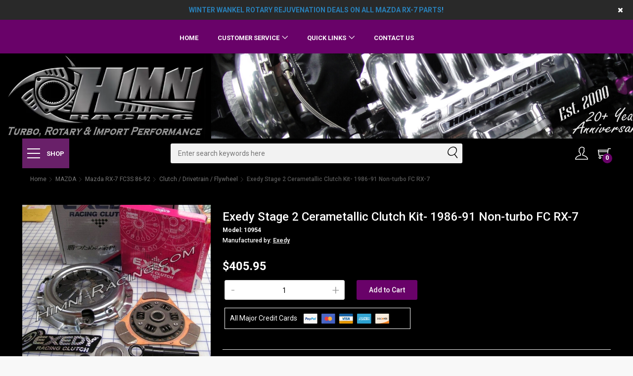

--- FILE ---
content_type: text/html; charset=utf-8
request_url: https://www.himni-racing.com/mazda/mazda-rx-7-fc3s-86-92/clutch-drivetrain-flywheel/exedy-stage-2-cerametallic-clutch-kit--1986-91-non-turbo-fc-rx-7
body_size: 17338
content:
<!DOCTYPE html>
<html dir="ltr" lang="en">
<head>
    <meta charset="utf-8"/>
    <link rel="dns-prefetch" href="https://cdnjs.cloudflare.com">
    <link rel="dns-prefetch" href="https://code.jquery.com">
    <title>Exedy Stage 2 Cerametallic Clutch Kit- 1986-91 Non-turbo FC RX-7 [10954] - $405.95 : Premier Turbo, Rotary & Import Performance Products</title>
    <meta name="keywords" content="Exedy Stage 2 Cerametallic Clutch Kit- 1986-91 Non-turbo FC RX-7 [10954] Accessories Blow Off Valves Boost Controllers Exhaust Fittings & Lines Turbo Flanges / Adapters Fuel Supply Turbo Gaskets Intercoolers Turbochargers WasteGates Intercooler Pipes & Parts Turbo Silicone Couplers SUBARU Clamps VW / Audi MAZDA MITSUBISHI Pipes / Bends / Elbows /Tubes CLEARANCE ITEMS "/>
    <meta name="description" content="Premier Turbo, Rotary & Import Performance Products Exedy Stage 2 Cerametallic Clutch Kit- 1986-91 Non-turbo FC RX-7 [10954] - Non-turbo (N/A) EXEDY Stage 2 Cerametallic Clutch Kit for 1986-1991 FC Mazda RX-7. Exedy Stage 2 Cerametallic Clutch Kit characteristics gathered from HR&#39;s personal &#39;Real-World&#39; testing: - Use For: Street, Drag Race, Time Attack, Circuit Track, Autocross &amp; Drift. - Pressure Plate (clutch cover): Increased clamp load over stock. Firm feeling but not "/>
    <meta http-equiv="imagetoolbar" content="no"/>
    <meta name="theme-color" content="#690269">
    <meta name="author" content="Himni Racing"/>
    <meta name="generator" content="shopping cart program by Zen Cart&reg;, https://www.zen-cart.com eCommerce"/>
    
    <meta name="viewport" content="width=device-width, initial-scale=1, shrink-to-fit=no">

        <link rel="icon" href="favicon.jpg" type="image/x-icon"/>
    <link rel="apple-touch-icon" type="image/x-icon" href="images/logo/apple-touch-icon-57x57-precomposed.png">
    <link rel="apple-touch-icon" type="image/x-icon" sizes="72x72" href="images/logo/apple-touch-icon-72x72-precomposed.png">
    <link rel="apple-touch-icon" type="image/x-icon" sizes="114x114" href="images/logo/apple-touch-icon-114x114-precomposed.png">
    <link rel="apple-touch-icon" type="image/x-icon" sizes="144x144" href="images/logo/apple-touch-icon-144x144-precomposed.png">

    
    <base href="https://www.himni-racing.com/"/>
        <link rel="canonical" href="https://www.himni-racing.com/mazda/mazda-rx-7-fc3s-86-92/clutch-drivetrain-flywheel/exedy-stage-2-cerametallic-clutch-kit--1986-91-non-turbo-fc-rx-7"/>
        
    <link rel="preconnect" href="https://fonts.googleapis.com">
    <link rel="preconnect" href="https://fonts.gstatic.com" crossorigin>
    <link href="https://fonts.googleapis.com/css2?family=Roboto:wght@300;400;500;700&display=swap" rel="stylesheet">

    <link rel="stylesheet" href="includes/templates/himni/css/stylesheet_bootstrap.min.css"/>
<link rel="stylesheet" href="includes/templates/himni/css/stylesheet_templatev7.css"/>
<link rel="stylesheet" href="includes/templates/himni/css/product_info.css"/>
<link rel="stylesheet" media="print" href="includes/templates/himni/css/print_stylesheet.css"/>

    <link rel="stylesheet" type="text/css" href="https://maxcdn.bootstrapcdn.com/font-awesome/4.7.0/css/font-awesome.min.css"/>

    </head>


<body id="productinfoBody">

<div id="page">

    

    <header class="version_1">
        <div class="layer"></div>

                    <div class="header-promo bg_gray" style="display: none;">
                <div class="container">
                    <div class="row">
                        <div class="col-12">
                            <p class="promo-text d-block">
                                <p><a href="https://www.himni-racing.com/mazda"><span style="color:#2980b9;">Winter Wankel Rotary Rejuvenation Deals On All Mazda RX-7 Parts</span><span style="color:#3498db;">!</span></a></p>                            </p>
                        </div>
                    </div>
                </div>
                <span class="close_promo"><i class="fa fa-close"></i></span>
            </div>
        
        
        <div class="main_header d-none d-lg-block">
            <div class="container">
                <div class="row small-gutters">
                    <div class="col-xl-3 col-lg-3 d-lg-flex align-items-center">

                    </div>
                    <nav class="col-xl-6 col-lg-7">
                        <a class="open_close" href="javascript:void(0);" aria-label="Show Menu">
                            <div class="hamburger hamburger--spin">
                                <div class="hamburger-box">
                                    <div class="hamburger-inner"></div>
                                </div>
                            </div>
                        </a>
                        <div class="main-menu">
                            <div id="header_menu">
                                <a href="https://www.himni-racing.com/"><img src="images/logo/logo_black.svg"
                                                                                           alt="Himni Racing Logo" width="96"
                                                                                           height="35"></a>
                                <a href="#" class="open_close" id="close_in" aria-label="Close Menu"><i class="ti-close"></i></a>
                            </div>
                            <ul>
                                <li>
                                    <a href="https://www.himni-racing.com/">Home</a>
                                </li>
                                <li class="submenu">
                                    <a href="javascript:void(0);"
                                       class="show-submenu">Customer Service</a>
                                    <ul>
                                        <li>
                                            <a href="https://www.himni-racing.com/about-us">About Us</a>
                                        </li>
                                        <li>
                                            <a href="https://www.himni-racing.com/conditions">Conditions of Use</a>
                                        </li>
                                        <li>
                                            <a href="https://www.himni-racing.com/shipping">Shipping &amp; Returns</a>
                                        </li>
                                        <li>
                                            <a href="https://www.himni-racing.com/privacy">Privacy Notice</a>
                                        </li>
                                        <li>
                                            <a href="https://www.himni-racing.com/index.php?main_page=account">My Account</a>
                                        </li>
                                    </ul>
                                </li>
                                                                    <li class="submenu">
                                        <a href="javascript:void(0);"
                                           class="show-submenu">Quick Links</a>
                                        
  <ul>
    <li><a href="https://www.himni-racing.com/index.php?main_page=galleries">Shop/Customer Cars</a></li>
    <li><a href="https://www.himni-racing.com/index.php?main_page=testimonials">Customer Testimonials</a></li>
  </ul>

                                    </li>
                                                                                                    <li class="d-lg-none"><a
                                            href="https://www.himni-racing.com/index.php?main_page=login" aria-label="Log In">Sign In or Sign Up</a>
                                    </li>
                                                                <li>
                                    <a href="https://www.himni-racing.com/contact-us" aria-label="Contact Us">Contact Us</a>
                                </li>

                            </ul>
                        </div>
                    </nav>
                                    </div>
            </div>
        </div>
        <div class="header-logo-row container-fluid">
            <div class="row">
                <div class="col-sm-12 col-md-4">
                    <a href="https://www.himni-racing.com/"><img src="images/logo/himni_logo_1.webp"
                                                                                  alt="Himni Racing logo"
                                                                                  class="pull-left"></a>
                </div>
                <div class="col-6 col-sm-12 col-md-8 header-tri-loaf">

                </div>
            </div>
        </div>

        <div class="main_nav Sticky">
            <div class="container">
                <div class="row small-gutters">
                    <div class="col-xl-3 col-lg-3 col-md-3">
                        <nav class="categories">
                            <ul class="clearfix">
                                <li>
                                    <span>
										<a class="headerShopButton" href="#">
											<span class="hamburger hamburger--spin">
												<span class="hamburger-box">
													<span class="hamburger-inner"></span>
												</span>
											</span>
											SHOP										</a>
									</span>
                                    <div id="menu">
    <ul  class=""><li class="submenu">
<span><a class="sbm" href="https://www.himni-racing.com/turbochargers">Turbochargers</a></span><ul class=""><li><a href="https://www.himni-racing.com/turbochargers">View All Turbochargers</a></li><li class="">
<a href="https://www.himni-racing.com/turbochargers/borg-warner-efr-series">Borg Warner EFR Series</a></li><li class="">
<a href="https://www.himni-racing.com/turbochargers/borgwarner-airwerks-s-series">BorgWarner AirWerks S Series</a></li><li class="">
<a href="https://www.himni-racing.com/turbochargers/garrett-gt-dual-ball-bearing">Garrett GT Dual Ball Bearing</a></li><li class="">
<a href="https://www.himni-racing.com/turbochargers/garrett-gtw-series">Garrett GTW Series</a></li><li class="submenu">
<span><a class="sbm" href="https://www.himni-racing.com/turbochargers/garrett-gtx-r-dual-bb-billet">Garrett GTX-R Dual BB Billet</a></span><ul class=""><li><a href="https://www.himni-racing.com/turbochargers/garrett-gtx-r-dual-bb-billet">View All Garrett GTX-R Dual BB Billet</a></li><li class="submenu">
<span><a class="sbm" href="https://www.himni-racing.com/turbochargers/garrett-gtx-r-dual-bb-billet/garrett-gtx-gen1-bb-billet">Garrett GTX Gen1 BB Billet</a></span><ul class=""><li><a href="https://www.himni-racing.com/turbochargers/garrett-gtx-r-dual-bb-billet/garrett-gtx-gen1-bb-billet">View All Garrett GTX Gen1 BB Billet</a></li><li class="">
<a href="https://www.himni-racing.com/turbochargers/garrett-gtx-r-dual-bb-billet/garrett-gtx-gen1-bb-billet/gen1-garrett-gtx28">Gen1 Garrett GTX28</a></li><li class="">
<a href="https://www.himni-racing.com/turbochargers/garrett-gtx-r-dual-bb-billet/garrett-gtx-gen1-bb-billet/gen1-garrett-gtx29">Gen1 Garrett GTX29</a></li><li class="">
<a href="https://www.himni-racing.com/turbochargers/garrett-gtx-r-dual-bb-billet/garrett-gtx-gen1-bb-billet/gen1-garrett-gtx30">Gen1 Garrett GTX30</a></li><li class="">
<a href="https://www.himni-racing.com/turbochargers/garrett-gtx-r-dual-bb-billet/garrett-gtx-gen1-bb-billet/gen1-garrett-gtx35">Gen1 Garrett GTX35</a></li><li class="">
<a href="https://www.himni-racing.com/turbochargers/garrett-gtx-r-dual-bb-billet/garrett-gtx-gen1-bb-billet/gen1-garrett-gtx40">Gen1 Garrett GTX40</a></li><li class="">
<a href="https://www.himni-racing.com/turbochargers/garrett-gtx-r-dual-bb-billet/garrett-gtx-gen1-bb-billet/gen1-garrett-gtx42">Gen1 Garrett GTX42</a></li><li class="">
<a href="https://www.himni-racing.com/turbochargers/garrett-gtx-r-dual-bb-billet/garrett-gtx-gen1-bb-billet/gen1-garrett-gtx45">Gen1 Garrett GTX45</a></li><li class="">
<a href="https://www.himni-racing.com/turbochargers/garrett-gtx-r-dual-bb-billet/garrett-gtx-gen1-bb-billet/gen1-garrett-gtx47">Gen1 Garrett GTX47</a></li></ul></li></ul></li><li class="">
<a href="https://www.himni-racing.com/turbochargers/garrett-gt-journal-bearing">Garrett GT Journal Bearing</a></li><li class="">
<a href="https://www.himni-racing.com/turbochargers/garrett-t-series-journal-bearing">Garrett T Series Journal Bearing</a></li><li class="">
<a href="https://www.himni-racing.com/turbochargers/garrett-t-series-ball-bearing">Garrett T Series Ball Bearing</a></li><li class="">
<a href="https://www.himni-racing.com/turbochargers/vehicle-specific-turbo-kits">Vehicle Specific Turbo Kits</a></li><li class="">
<a href="https://www.himni-racing.com/turbochargers/garrett-gt-ball-bearing-chras">Garrett GT Ball Bearing CHRA's</a></li><li class="">
<a href="https://www.himni-racing.com/turbochargers/compressor-turbine-wheels">Compressor & Turbine Wheels</a></li><li class="">
<a href="https://www.himni-racing.com/turbochargers/garrett-compressor-housings">Garrett Compressor Housings</a></li><li class="">
<a href="https://www.himni-racing.com/turbochargers/garrett-turbine-housings">Garrett Turbine Housings</a></li><li class="">
<a href="https://www.himni-racing.com/turbochargers/tial-ss-turbine-housings">TiAL SS Turbine Housings</a></li><li class="">
<a href="https://www.himni-racing.com/turbochargers/other-turbo-accessories">Other Turbo Accessories</a></li><li class="">
<a href="https://www.himni-racing.com/turbochargers/turbo-compressor-turbine-maps">Turbo Compressor & Turbine Maps</a></li></ul></li><li class="submenu">
<span><a class="sbm" href="https://www.himni-racing.com/turbo-flanges-adapters">Turbo Flanges / Adapters</a></span><ul class=""><li><a href="https://www.himni-racing.com/turbo-flanges-adapters">View All Turbo Flanges / Adapters</a></li><li class="">
<a href="https://www.himni-racing.com/turbo-flanges-adapters/turbo-v-band-flanges-adapters">Turbo V-Band Flanges & Adapters</a></li><li class="">
<a href="https://www.himni-racing.com/turbo-flanges-adapters/turbo-exhaust-adapters">Turbo & Exhaust Adapters</a></li><li class="">
<a href="https://www.himni-racing.com/turbo-flanges-adapters/transitions-reducers">Transitions / Reducers</a></li><li class="">
<a href="https://www.himni-racing.com/turbo-flanges-adapters/turbo-oil-flanges-feed-return">Turbo Oil Flanges, Feed & Return</a></li><li class="">
<a href="https://www.himni-racing.com/turbo-flanges-adapters/blow-off-valve-flanges-adapters">Blow Off Valve Flanges/Adapters</a></li><li class="">
<a href="https://www.himni-racing.com/turbo-flanges-adapters/wastegate-flanges-adapters">Wastegate Flanges/Adapters</a></li></ul></li><li class="">
<a href="https://www.himni-racing.com/turbo-gaskets">Turbo Gaskets</a></li><li class="submenu">
<span><a class="sbm" href="https://www.himni-racing.com/accessories">Accessories</a></span><ul class=""><li><a href="https://www.himni-racing.com/accessories">View All Accessories</a></li><li class="">
<a href="https://www.himni-racing.com/accessories/universal-oil-catch-bypass-tanks">Oil Catch/Bypass/Overflow Tanks</a></li><li class="">
<a href="https://www.himni-racing.com/accessories/radiator-coolant-expansion-tanks">Radiator Coolant Expansion Tanks</a></li></ul></li><li class="submenu">
<span><a class="sbm" href="https://www.himni-racing.com/blow-off-valves">Blow Off Valves</a></span><ul class=""><li><a href="https://www.himni-racing.com/blow-off-valves">View All Blow Off Valves</a></li><li class="">
<a href="https://www.himni-racing.com/blow-off-valves/garrett-blow-off-valves">Garrett Blow Off Valves</a></li><li class="">
<a href="https://www.himni-racing.com/blow-off-valves/tial-sport-blow-off-valves">TiAL Sport Blow Off Valves</a></li><li class="">
<a href="https://www.himni-racing.com/blow-off-bypass-valves/greddy-blow-off-valves">GReddy Blow Off Valves</a></li><li class="">
<a href="https://www.himni-racing.com/blow-off-bypass-valves/hks-blow-off-valves">HKS Blow Off Valves</a></li></ul></li><li class="submenu">
<span><a class="sbm" href="https://www.himni-racing.com/boost-controllers">Boost Controllers</a></span><ul class=""><li><a href="https://www.himni-racing.com/boost-controllers">View All Boost Controllers</a></li><li class="">
<a href="https://www.himni-racing.com/boost-controllers/electronic-boost-controllers">Electronic Boost Controllers</a></li><li class="">
<a href="https://www.himni-racing.com/boost-controllers/manual-boost-controllers">Manual Boost Controllers</a></li></ul></li><li class="submenu">
<span><a class="sbm" href="https://www.himni-racing.com/clamps">Clamps</a></span><ul class=""><li><a href="https://www.himni-racing.com/clamps">View All Clamps</a></li><li class="">
<a href="https://www.himni-racing.com/clamps/v-band-clamps-ss">V-Band Clamps SS</a></li><li class="">
<a href="https://www.himni-racing.com/clamps/t-bolt-clamps">T-Bolt Clamps</a></li><li class="">
<a href="https://www.himni-racing.com/clamps/hose-clamps-screw-and-warm-gear">Hose Clamps/Worm Gear</a></li></ul></li><li class="submenu">
<span><a class="sbm" href="https://www.himni-racing.com/exhaust">Exhaust</a></span><ul class=""><li><a href="https://www.himni-racing.com/exhaust">View All Exhaust</a></li><li class="">
<a href="https://www.himni-racing.com/exhaust/universal-modular-downpipes">Universal Modular & Downpipes</a></li><li class="">
<a href="https://www.himni-racing.com/exhaust/stainless-steel-pipes-bends">Stainless Steel Pipes & Bends</a></li><li class="">
<a href="https://www.himni-racing.com/exhaust/exhaust-accessories">Exhaust Accessories</a></li><li class="">
<a href="https://www.himni-racing.com/exhaust/exhaust-flex-joints-stainless">Exhaust Flex Joints (Stainless)</a></li></ul></li><li class="submenu">
<span><a class="sbm" href="https://www.himni-racing.com/fittings-lines">Fittings & Lines</a></span><ul class=""><li><a href="https://www.himni-racing.com/fittings-lines">View All Fittings & Lines</a></li><li class="">
<a href="https://www.himni-racing.com/fittings-lines/banjo-turbo-fuel-fittings">Banjo Turbo & Fuel Fittings</a></li><li class="">
<a href="https://www.himni-racing.com/fittings-lines/hose-barb-fittings">Hose Barb Fittings</a></li><li class="">
<a href="https://www.himni-racing.com/fittings-lines/metric-turbo-fuel-fittings">Metric Turbo & Fuel Fittings</a></li><li class="">
<a href="https://www.himni-racing.com/fittings-lines/npt-turbo-fuel-fittings">NPT Turbo & Fuel Fittings</a></li><li class="">
<a href="https://www.himni-racing.com/fittings-lines/turbo-oil-feed-fittings">Turbo Oil Feed Fittings</a></li><li class="">
<a href="https://www.himni-racing.com/fittings-lines/weld-bungs-aluminum-stainless">Weld Bungs Aluminum/Stainless</a></li><li class="">
<a href="https://www.himni-racing.com/fittings-lines/-3an--4an-ss-braided-hose">-3AN / -4AN SS Braided Hose</a></li><li class="">
<a href="https://www.himni-racing.com/fittings-lines/-6an--8an--10an-ss-braided-hose">-6AN -8AN -10AN SS Braided Hose</a></li><li class="">
<a href="https://www.himni-racing.com/fittings-lines/black-out-hose-ends-fittings">Black-Out Hose Ends/Fittings</a></li></ul></li><li class="submenu">
<span><a class="sbm" href="https://www.himni-racing.com/fuel-supply">Fuel Supply</a></span><ul class=""><li><a href="https://www.himni-racing.com/fuel-supply">View All Fuel Supply</a></li><li class="">
<a href="https://www.himni-racing.com/fuel-supply/fuel-injectors-universal">Fuel Injectors - Universal</a></li><li class="">
<a href="https://www.himni-racing.com/fuel-supply/fuel-pumps-universal">Fuel Pumps - Universal</a></li><li class="">
<a href="https://www.himni-racing.com/fuel-supply/fuel-rails-parts">Fuel Rails & Parts</a></li></ul></li><li class="submenu">
<span><a class="sbm" href="https://www.himni-racing.com/intercooler-pipes--parts">Intercooler Pipes & Parts</a></span><ul class=""><li><a href="https://www.himni-racing.com/intercooler-pipes--parts">View All Intercooler Pipes & Parts</a></li><li class="">
<a href="https://www.himni-racing.com/index.php?main_page=index&amp;cPath=32_225">: Aluminum Tubing - Brushed</a></li><li class="">
<a href="https://www.himni-racing.com/index.php?main_page=index&amp;cPath=32_33">: Aluminum Tubing - Polished</a></li><li class="">
<a href="https://www.himni-racing.com/index.php?main_page=index&amp;cPath=32_34">: Stainless Steel Tubing</a></li><li class="">
<a href="https://www.himni-racing.com/index.php?main_page=index&amp;cPath=32_59">: Straight Silicone Couplers</a></li><li class="">
<a href="https://www.himni-racing.com/index.php?main_page=index&amp;cPath=32_223">: Straight Silicone Lenghts</a></li><li class="">
<a href="https://www.himni-racing.com/index.php?main_page=index&amp;cPath=32_107">: Hump Silicone Couplers</a></li><li class="">
<a href="https://www.himni-racing.com/index.php?main_page=index&amp;cPath=32_60">: Transition Silicone Couplers</a></li><li class="">
<a href="https://www.himni-racing.com/index.php?main_page=index&amp;cPath=32_61">: 45 Degree Silicone Couplers</a></li><li class="">
<a href="https://www.himni-racing.com/index.php?main_page=index&amp;cPath=32_221">: 90 Degree Silicone Couplers</a></li><li class="">
<a href="https://www.himni-racing.com/index.php?main_page=index&amp;cPath=32_222">: 135 degree Silicone Couples</a></li><li class="">
<a href="https://www.himni-racing.com/index.php?main_page=index&amp;cPath=32_62">: T-BOLT CLAMPS</a></li></ul></li><li class="submenu">
<span><a class="sbm" href="https://www.himni-racing.com/intercoolers">Intercoolers</a></span><ul class=""><li><a href="https://www.himni-racing.com/intercoolers">View All Intercoolers</a></li><li class="">
<a href="https://www.himni-racing.com/intercoolers/garrett-gt-intercoolers">Garrett GT Intercoolers</a></li><li class="">
<a href="https://www.himni-racing.com/intercoolers/garrett-air-air-ic-cores">Garrett Air/Air IC Cores</a></li><li class="">
<a href="https://www.himni-racing.com/intercoolers/garrett-air-water-ic-cores">Garrett Air/Water IC Cores</a></li><li class="">
<a href="https://www.himni-racing.com/intercoolers/intercooler-end-tank-parts">Intercooler End Tank Parts</a></li></ul></li><li class="submenu">
<span><a class="sbm" href="https://www.himni-racing.com/pipes-bends-elbows--tubing">Pipes / Bends / Elbows /Tubes</a></span><ul class=""><li><a href="https://www.himni-racing.com/pipes-bends-elbows--tubing">View All Pipes / Bends / Elbows /Tubes</a></li><li class="">
<a href="https://www.himni-racing.com/index.php?main_page=index&amp;cPath=248_251">Brushed Aluminum Pipes/Bends</a></li><li class="">
<a href="https://www.himni-racing.com/index.php?main_page=index&amp;cPath=248_250">Polished Aluminum Pipes/Bends</a></li><li class="">
<a href="https://www.himni-racing.com/index.php?main_page=index&amp;cPath=248_249">Stainless Steel Pipes/Bends</a></li><li class="">
<a href="https://www.himni-racing.com/index.php?main_page=index&amp;cPath=248_289">Stainless Steel Thick Wall Pipes</a></li><li class="">
<a href="https://www.himni-racing.com/index.php?main_page=index&amp;cPath=248_253">Modular Flanged Pipes/Tubes</a></li><li class="">
<a href="https://www.himni-racing.com/index.php?main_page=index&amp;cPath=248_252">Stainless Steel Flex Bellows</a></li></ul></li><li class="submenu">
<span><a class="sbm" href="https://www.himni-racing.com/turbo-silicone-couplers">Turbo Silicone Couplers</a></span><ul class=""><li><a href="https://www.himni-racing.com/turbo-silicone-couplers">View All Turbo Silicone Couplers</a></li><li class="">
<a href="https://www.himni-racing.com/index.php?main_page=index&amp;cPath=54_55">: Straight Intercooler Couplers</a></li><li class="">
<a href="https://www.himni-racing.com/index.php?main_page=index&amp;cPath=54_203">: Straight Silicone Lenghts</a></li><li class="">
<a href="https://www.himni-racing.com/index.php?main_page=index&amp;cPath=54_56">: Hump Hose Intercooler Couplers</a></li><li class="">
<a href="https://www.himni-racing.com/index.php?main_page=index&amp;cPath=54_57">: Transition Silicone Couplers</a></li><li class="">
<a href="https://www.himni-racing.com/index.php?main_page=index&amp;cPath=54_58">: 45 Degree Intercooler Couplers</a></li><li class="">
<a href="https://www.himni-racing.com/index.php?main_page=index&amp;cPath=54_202">: 90 Degree Silicone Couplers</a></li><li class="">
<a href="https://www.himni-racing.com/index.php?main_page=index&amp;cPath=54_228">: 90 Degree Silicone w/ Nipples</a></li><li class="">
<a href="https://www.himni-racing.com/index.php?main_page=index&amp;cPath=54_204">: 135 Degree Silicone Couplers</a></li><li class="">
<a href="https://www.himni-racing.com/index.php?main_page=index&amp;cPath=54_106">: Stainless T-Bolt Clamps</a></li></ul></li><li class="submenu">
<span><a class="sbm" href="https://www.himni-racing.com/wastegates">WasteGates</a></span><ul class=""><li><a href="https://www.himni-racing.com/wastegates">View All WasteGates</a></li><li class="">
<a href="https://www.himni-racing.com/wastegates/garrett-external-wastegates">Garrett External Wastegates</a></li><li class="">
<a href="https://www.himni-racing.com/wastegates/tial-external-wastegates">TiAL External Wastegates</a></li><li class="">
<a href="https://www.himni-racing.com/index.php?main_page=index&amp;cPath=26_41">: Internal Wastegates & Parts</a></li></ul></li><li class="submenu">
<span><a class="sbm" href="https://www.himni-racing.com/mazda">MAZDA</a></span><ul class=""><li><a href="https://www.himni-racing.com/mazda">View All MAZDA</a></li><li class="submenu">
<span><a class="sbm" href="https://www.himni-racing.com/index.php?main_page=index&amp;cPath=229_63">Mazda RX-7 FC3S 86-92</a></span><ul class=""><li><a href="https://www.himni-racing.com/index.php?main_page=index&amp;cPath=63">View All Mazda RX-7 FC3S 86-92</a></li><li class="">
<a href="https://www.himni-racing.com/index.php?main_page=index&amp;cPath=229_63_196">Brakes</a></li><li class=" current">
<a href="https://www.himni-racing.com/index.php?main_page=index&amp;cPath=229_63_158">Clutch / Drivetrain / Flywheel</a></li><li class="">
<a href="https://www.himni-racing.com/index.php?main_page=index&amp;cPath=229_63_181">Electronics / Engine Management</a></li><li class="">
<a href="https://www.himni-racing.com/index.php?main_page=index&amp;cPath=229_63_156">Engine - Rotary</a></li><li class="">
<a href="https://www.himni-racing.com/index.php?main_page=index&amp;cPath=229_63_160">Exhaust</a></li><li class="">
<a href="https://www.himni-racing.com/index.php?main_page=index&amp;cPath=229_63_157">Fuel System</a></li><li class="">
<a href="https://www.himni-racing.com/index.php?main_page=index&amp;cPath=229_63_162">Ignition</a></li><li class="">
<a href="https://www.himni-racing.com/mazda/mazda-rx-7-fc3s-86-92/suspension-sway-bars-bushings">Suspension Sway Bars, Bushings</a></li><li class="">
<a href="https://www.himni-racing.com/index.php?main_page=index&amp;cPath=229_63_161">Turbo & Related</a></li><li class="">
<a href="https://www.himni-racing.com/index.php?main_page=index&amp;cPath=229_63_278">Shirts/ Decals/ Plugs/ KeyChains</a></li></ul></li><li class="submenu">
<span><a class="sbm" href="https://www.himni-racing.com/index.php?main_page=index&amp;cPath=229_187">Mazda RX-7 FD3S 93-01</a></span><ul class=""><li><a href="https://www.himni-racing.com/index.php?main_page=index&amp;cPath=187">View All Mazda RX-7 FD3S 93-01</a></li><li class="">
<a href="https://www.himni-racing.com/index.php?main_page=index&amp;cPath=229_187_197">Brakes</a></li><li class="">
<a href="https://www.himni-racing.com/index.php?main_page=index&amp;cPath=229_187_189">Electronics / Engine Management</a></li><li class="">
<a href="https://www.himni-racing.com/index.php?main_page=index&amp;cPath=229_187_190">Engine - Rotary</a></li><li class="">
<a href="https://www.himni-racing.com/index.php?main_page=index&amp;cPath=229_187_191">Exhaust</a></li><li class="">
<a href="https://www.himni-racing.com/index.php?main_page=index&amp;cPath=229_187_192">Fuel System</a></li><li class="">
<a href="https://www.himni-racing.com/index.php?main_page=index&amp;cPath=229_187_195">Turbo & Related</a></li><li class="">
<a href="https://www.himni-racing.com/index.php?main_page=index&amp;cPath=229_187_279">Shirts/ Decals/ Plugs/ KeyChains</a></li><li class="">
<a href="https://www.himni-racing.com/index.php?main_page=index&amp;cPath=229_187_282">BARGAINS/CLEARANCE: NEW & USED</a></li></ul></li><li class="submenu">
<span><a class="sbm" href="https://www.himni-racing.com/index.php?main_page=index&amp;cPath=229_210">Mazda RX-8 2003-2011</a></span><ul class=""><li><a href="https://www.himni-racing.com/index.php?main_page=index&amp;cPath=210">View All Mazda RX-8 2003-2011</a></li><li class="">
<a href="https://www.himni-racing.com/index.php?main_page=index&amp;cPath=229_210_212">Air Intake</a></li><li class="">
<a href="https://www.himni-racing.com/index.php?main_page=index&amp;cPath=229_210_211">Brakes</a></li><li class="">
<a href="https://www.himni-racing.com/index.php?main_page=index&amp;cPath=229_210_213">Clutch / Drivetrain / Flywheel</a></li><li class="">
<a href="https://www.himni-racing.com/mazda/mazda-rx-8-2004/electronics">Electronics</a></li><li class="">
<a href="https://www.himni-racing.com/index.php?main_page=index&amp;cPath=229_210_215">Engine - Rotary</a></li><li class="">
<a href="https://www.himni-racing.com/index.php?main_page=index&amp;cPath=229_210_216">Exhaust</a></li><li class="">
<a href="https://www.himni-racing.com/index.php?main_page=index&amp;cPath=229_210_302">Fuel System</a></li><li class="">
<a href="https://www.himni-racing.com/index.php?main_page=index&amp;cPath=229_210_217">Ignition</a></li><li class="">
<a href="https://www.himni-racing.com/index.php?main_page=index&amp;cPath=229_210_218">Interior</a></li><li class="">
<a href="https://www.himni-racing.com/index.php?main_page=index&amp;cPath=229_210_219">Suspension</a></li><li class="">
<a href="https://www.himni-racing.com/index.php?main_page=index&amp;cPath=229_210_280">Shirts/ Decals/ Plugs/ KeyChains</a></li></ul></li><li class="submenu">
<span><a class="sbm" href="https://www.himni-racing.com/index.php?main_page=index&amp;cPath=229_234">Mazda / Mazdaspeed 3</a></span><ul class=""><li><a href="https://www.himni-racing.com/index.php?main_page=index&amp;cPath=234">View All Mazda / Mazdaspeed 3</a></li><li class="">
<a href="https://www.himni-racing.com/index.php?main_page=index&amp;cPath=229_234_262">Exhaust</a></li><li class="">
<a href="https://www.himni-racing.com/index.php?main_page=index&amp;cPath=229_234_260">Turbo & Related</a></li></ul></li><li class="">
<a href="https://www.himni-racing.com/index.php?main_page=index&amp;cPath=229_235">Mazda / Mazdaspeed 6</a></li><li class="">
<a href="https://www.himni-racing.com/index.php?main_page=index&amp;cPath=229_283">Bargains / Clearance New & Used</a></li></ul></li><li class="submenu">
<span><a class="sbm" href="https://www.himni-racing.com/mitsubishi">MITSUBISHI</a></span><ul class=""><li><a href="https://www.himni-racing.com/mitsubishi">View All MITSUBISHI</a></li><li class="submenu">
<span><a class="sbm" href="https://www.himni-racing.com/index.php?main_page=index&amp;cPath=236_269">Mitsubishi Evolution EVO X / 10</a></span><ul class=""><li><a href="https://www.himni-racing.com/index.php?main_page=index&amp;cPath=269">View All Mitsubishi Evolution EVO X / 10</a></li><li class="">
<a href="https://www.himni-racing.com/index.php?main_page=index&amp;cPath=236_269_272">EVO X Exhaust, Manifolds & D/P</a></li><li class="">
<a href="https://www.himni-racing.com/index.php?main_page=index&amp;cPath=236_269_271">Evo X Fuel Supply</a></li><li class="">
<a href="https://www.himni-racing.com/index.php?main_page=index&amp;cPath=236_269_270">Evo X Turbo Kits & Up-Grades</a></li></ul></li><li class="submenu">
<span><a class="sbm" href="https://www.himni-racing.com/index.php?main_page=index&amp;cPath=236_66">Mitsubishi Evolution EVO 7 8 & 9</a></span><ul class=""><li><a href="https://www.himni-racing.com/index.php?main_page=index&amp;cPath=66">View All Mitsubishi Evolution EVO 7 8 & 9</a></li><li class="">
<a href="https://www.himni-racing.com/index.php?main_page=index&amp;cPath=236_66_167">: Blow Off Valves</a></li><li class="">
<a href="https://www.himni-racing.com/index.php?main_page=index&amp;cPath=236_66_127">: Fuel Supply</a></li><li class="">
<a href="https://www.himni-racing.com/index.php?main_page=index&amp;cPath=236_66_134">: Turbo Kits & Up-Grades</a></li></ul></li></ul></li><li class="submenu">
<span><a class="sbm" href="https://www.himni-racing.com/subaru">SUBARU</a></span><ul class=""><li><a href="https://www.himni-racing.com/subaru">View All SUBARU</a></li><li class="submenu">
<span><a class="sbm" href="https://www.himni-racing.com/index.php?main_page=index&amp;cPath=65_243">Subaru WRX / STI</a></span><ul class=""><li><a href="https://www.himni-racing.com/index.php?main_page=index&amp;cPath=243">View All Subaru WRX / STI</a></li><li class="">
<a href="https://www.himni-racing.com/index.php?main_page=index&amp;cPath=65_243_80">: Exhaust / Manifolds</a></li><li class="">
<a href="https://www.himni-racing.com/index.php?main_page=index&amp;cPath=65_243_82">: Fuel Supply</a></li><li class="">
<a href="https://www.himni-racing.com/index.php?main_page=index&amp;cPath=65_243_85">: Turbo Upgrades</a></li></ul></li></ul></li><li class="submenu">
<span><a class="sbm" href="https://www.himni-racing.com/vw-audi">VW / Audi</a></span><ul class=""><li><a href="https://www.himni-racing.com/vw-audi">View All VW / Audi</a></li><li class="">
<a href="https://www.himni-racing.com/index.php?main_page=index&amp;cPath=168_174">: Exhaust / Manifolds</a></li></ul></li><li class="">
<a href="https://www.himni-racing.com/clearance-items">CLEARANCE ITEMS</a></li><li><a href="https://www.himni-racing.com/brands">Shop by Brand</a></li><li><a href="https://www.himni-racing.com/index.php?main_page=index&amp;cPath=0">View All Categories</a></li><li><a href="https://www.himni-racing.com/galleries">Shop/Customer Cars</a></li></ul></div>
                                </li>
                            </ul>
                        </nav>
                    </div>
                    <div class="col-xl-6 col-lg-7 col-md-6 d-none d-md-block">
                        <div class="custom-search-input">
                            <form name="quick_find_header" action="https://www.himni-racing.com/index.php?main_page=search_result" method="get"><input type="hidden" name="main_page" value="search_result"><input type="hidden" name="search_in_description" value="0"><input type="text" name="keyword" size="6" maxlength="50" placeholder="Enter search keywords here" aria-label="Enter search keywords here" >&nbsp;<button type="submit" aria-label="Search"><i class="header-icon_search_custom"></i></button></form>                        </div>
                    </div>
                    <div class="col-xl-3 col-lg-2 col-md-3">
                        <ul class="top_tools">
                            <li>
                                <div class="dropdown dropdown-cart">
                                    <a href="https://www.himni-racing.com/index.php?main_page=shopping_cart" class="cart_bt"><strong>0</strong></a>
<div class="dropdown-menu">
            <div class="main_title text-center"><p>OH NO!<br/>Your cart is empty!<br/><i class="ti-face-sad"></i></p></div>
    </div>
                                </div>
                            </li>

                            <li>
                                <div class="dropdown dropdown-access">
                                    <a href="https://www.himni-racing.com/index.php?main_page=account"
                                       class="access_link"><span>Account</span></a>
                                    <div class="dropdown-menu">
                                                                                    <a href="https://www.himni-racing.com/index.php?main_page=login"
                                               class="btn_1">Sign In or Sign Up</a>
                                                                                <ul>
                                            <li>
                                                <a href="https://www.himni-racing.com/index.php?main_page=account_history"><i
                                                        class="ti-package"></i>My Orders</a>
                                            </li>
                                            <li>
                                                <a href="https://www.himni-racing.com/index.php?main_page=account"><i
                                                        class="ti-user"></i>My Profile</a>
                                            </li>
                                                                                            <li>
                                                    <a href="https://www.himni-racing.com/index.php?main_page=password_forgotten"><i
                                                            class="ti-help-alt"></i>Forgotten Password?                                                    </a>
                                                </li>
                                                                                    </ul>
                                    </div>
                                </div>
                            </li>
                            <li>
                                <a href="javascript:void(0);" class="btn_search_mob"><span>Search</span></a>
                            </li>
                            <li class="shopMenu">
                                <a class="" href="#menu">
                                    <div class="hamburger hamburger--spin">
                                        <div class="hamburger-box">
                                            <div class="hamburger-inner"></div>
                                        </div>
                                    </div>
                                    SHOP                                </a>
                            </li>
                        </ul>
                    </div>
                </div>
            </div>
            <div class="search_mob_wp">
                <form name="quick_find_header" action="https://www.himni-racing.com/index.php?main_page=search_result" method="get"><input type="hidden" name="main_page" value="search_result"><input type="hidden" name="search_in_description" value="0"><input type="text" name="keyword" size="6" maxlength="50" placeholder="Enter search keywords here" class="form-control" aria-label="Enter search keywords here" ><input type="submit" class="btn_1 full-width" value="Search"></form>            </div>
        </div>
    </header>


    <main>
        
                            <div class="bg_gray top_banner2">
                    <div class="container">
                        <div id="navBreadCrumb" class="breadcrumbs p-3">
                            <ul>  <li><a href="https://www.himni-racing.com/">Home</a></li>
  <li><a href="https://www.himni-racing.com/mazda">MAZDA</a></li>
  <li><a href="https://www.himni-racing.com/index.php?main_page=index&amp;cPath=229_63">Mazda RX-7 FC3S 86-92</a></li>
  <li><a href="https://www.himni-racing.com/index.php?main_page=index&amp;cPath=229_63_158">Clutch / Drivetrain / Flywheel</a></li>
<li>Exedy Stage 2 Cerametallic Clutch Kit- 1986-91 Non-turbo FC RX-7</li>
</ul>
                        </div>
                    </div>
                </div>
            
            

            
                        
            <div class="container margin_30" id="productGeneral">

    
    
    
    <div class="row">

        <div class="col-md-4">
            <div class="all">

                                    
    <div class="slider">
        <div id="productMainImage" class="owl-carousel owl-theme main">
            <div class="item-box"><img src="bmz_cache/e/exedy_stage_2_thickjpg.image.550x496.jpg" alt="A generic image" width="550" height="496"></div>
                    </div>
        <div class="left nonl"><i class="ti-angle-left"></i></div>
        <div class="right"><i class="ti-angle-right"></i></div>
    </div>

                    
            </div>

                    </div>

        <div class="col-md-8">
            <div class="prod_info">
                <form name="cart_quantity" action="https://www.himni-racing.com/mazda/mazda-rx-7-fc3s-86-92/clutch-drivetrain-flywheel/exedy-stage-2-cerametallic-clutch-kit--1986-91-non-turbo-fc-rx-7?action=add_product" method="post" enctype="multipart/form-data" id="product_cart_form"><input type="hidden" name="securityToken" value="d2d4ca9982ddc70c3b29c1517f0867f7">
                <h1>Exedy Stage 2 Cerametallic Clutch Kit- 1986-91 Non-turbo FC RX-7</h1>
                
                <p>
                    <small>Model: 10954
</small>
                                            <br>
                        <small><strong>Manufactured by: </strong><a href="https://www.himni-racing.com/exedy">Exedy</a>                        </small>
                                        <br>
                                    </p>

                
                <div class="row">
                    <div class="col-12">
                        <div class="price_main">
                            <span class="new_price">$405.95</span>                        </div>
                    </div>
                </div>
                <div class="row">
                    <div class="col-12 p-3">
                                                                                                                <div id="cartAdd">
                                    <div class="row"><div class="col-4"><div class="max-qty"></div><div class="numbers-row">
	                                    <input type="text" name="cart_quantity" value="1" min="1" maxlength="6" size="4" aria-label="Enter quantity to add to cart" id="quantity_1" class="qty2">
	                                </div></div><input type="hidden" name="products_id" value="2704"><div class="col-8"><button class="btn_1" type="submit">Add to Cart</button></div></div><input type="hidden" name="products_base_price" value="405.95">                                    <div class="row mt-3">
                                        <div class="col-12 col-md-6">
                                            <div class="paypalPayLaterBox">
                                                <div

                                                    data-pp-message

                                                    data-pp-style-layout="text"

                                                    data-pp-style-logo-type="inline"

                                                    data-pp-style-text-color="white"

                                                    data-pp-style-text-size="12"

                                                    data-pp-amount=405.95
                                                    data-pp-placement=product>

                                                </div>
                                                <span class="d-inline">All Major Credit Cards</span>

                                                <ul class="paymentCardsIcons">
                                                    <li>
                                                        <img
                                                            src="[data-uri]"
                                                            data-src="images/assets/credit-cards_paypal.svg"
                                                            alt="We accept PayPal" width=""
                                                            height="20" class="lazy">
                                                    </li>
                                                    <li>
                                                        <img
                                                            src="[data-uri]"
                                                            data-src="images/assets/credit-cards_mastercard.svg"
                                                            alt="We accept MasterCard" width=""
                                                            height="20" class="lazy">
                                                    </li>
                                                    <li>
                                                        <img
                                                            src="[data-uri]"
                                                            data-src="images/assets/credit-cards_visa.svg"
                                                            alt="We accept Visa" width="" height="20"
                                                            class="lazy">
                                                    </li>
                                                    <li>
                                                        <img
                                                            src="[data-uri]"
                                                            data-src="images/assets/credit-cards_amex.svg"
                                                            alt="We accept AmEx" width="" height="20"
                                                            class="lazy">
                                                    </li>
                                                    <li>
                                                        <img
                                                            src="[data-uri]"
                                                            data-src="images/assets/credit-cards_discover.svg"
                                                            alt="We accept Discover" width=""
                                                            height="20" class="lazy">
                                                    </li>
                                                </ul>
                                            </div>
                                        </div>
                                    </div>
                                </div>
                                                                        </div>
                </div>
                </form>
            </div>
            <div class="product_actions mb-3 mb-md-0">
                <ul>
                                            <li><a class="btn_1 gray" href="https://www.himni-racing.com/index.php?main_page=ask_a_question&amp;pid=2704"><span class="cssButton normal_button button  button_ask_a_question" onmouseover="this.className='cssButtonHover normal_button button  button_ask_a_question button_ask_a_questionHover'" onmouseout="this.className='cssButton normal_button button  button_ask_a_question'">&nbsp;Ask a Question&nbsp;</span></a></li>
                                                                                </ul>
            </div>
        </div>
    </div>
</div>

<div class="tabs_product">
    <div class="container">
        <ul class="nav nav-tabs" role="tablist">
            <li class="nav-item">
                <a id="tab-A" href="#pane-A" class="nav-link active" data-bs-toggle="tab"
                   role="tab">Description</a>
            </li>
            <li class="nav-item">
                <a id="tab-D" href="#pane-D" class="nav-link d-block d-md-none" data-bs-toggle="tab"
                   role="tab">Extra Data</a>
            </li>
                            <li class="nav-item">
                    <a id="tab-B" href="#pane-B" class="nav-link" data-bs-toggle="tab"
                       role="tab">Details</a>
                </li>
                                            <li class="nav-item">
                    <a id="tab-C" href="#pane-C" class="nav-link" data-bs-toggle="tab"
                       role="tab">Reviews</a>
                </li>
            
        </ul>
    </div>
</div>

<div class="tab_content_wrapper">
    <div class="container">
        <div class="tab-content" role="tablist">
            <div id="pane-A" class="card tab-pane fade active show" role="tabpanel" aria-labelledby="tab-A">
                <div class="card-header" role="tab" id="heading-A">
                    <h5 class="mb-0">
                        <a class="" data-bs-toggle="collapse" href="#collapse-A" aria-expanded="true"
                           aria-controls="collapse-A">
                            Description                        </a>
                    </h5>
                </div>
                <div id="collapse-A" class="" role="tabpanel" aria-labelledby="heading-A">
                    <div class="card-body">
                        <div class="row justify-content-between">
                            <div class="col-12">
                                <div class="product-description">
                                    <p>
	Non-turbo (N/A) EXEDY Stage 2 Cerametallic Clutch Kit for 1986-1991 FC Mazda RX-7.</p>
<p>
	Exedy Stage 2 Cerametallic Clutch Kit characteristics gathered from HR&#39;s personal &#39;Real-World&#39; testing:<br />
	- Use For: Street, Drag Race, Time Attack, Circuit Track, Autocross &amp; Drift.<br />
	- Pressure Plate (clutch cover): Increased clamp load over stock. Firm feeling but not overly heavy. Will not prematurely wear out clutch hydraulics. A nice positive feel perfect for N/A use.<br />
	- Disc: 3 puck THICK Cerametallic w/ sprung hub.<br />
	- Engagement: Smooth feel, no chatter, transitions with a &quot;shippable&quot; friction zone, no noise or grind. Superior alternative to run-of-the-mill 6 puck discs.<br />
	- This is the flagship clutch for high performance N/A rotary 13B applications producing up to 350 WHP or about 260 FT/LBS of wheel torque.</p>
<p>
	Specs: P/N: 10954<br />
	- Disc Size: 225mm<br />
	- Spline Teeth/Major Dia: 22T / 24.3mm<br />
	- Clamping Force/Load exerted: 1807 LBS<br />
	- Disc Material: Thick Cerametallic<br />
	- Number of Disc: Single<br />
	- Type (Push/Pull): Push<br />
	- Sprung Center (D-core): Yes<br />
	- Clutch Torque: 405<br />
	- Torque Capacity at Wheels: 258 FT/LBS<br />
	- Torque Capacity at Flywheel: 322 FT/LBS</p>
<p>
	Full kit Includes everything needed for installation, including:<br />
	- Clutch Disc<br />
	- Pressure Plate<br />
	- Throwout/Release Bearing<br />
	- Pilot Bearing<br />
	- Clutch Disc Alinement Tool<br />
	- Installation Instructions</p>
<p>
	With over a decade of hands on experience &amp; extensive clutch testing of just about every major brand, Himni Racing recommends Exedy Clutches for all rotary engine applications. Superior quality, durable, reliable &amp; unrivaled performance are just a few factors that make Exedy above the rest. Available in a wide range of designs to suit simple OEM replacement to extreme racing.</p>
<p>
	EXEDY cerametallic clutches are designed to handle the abuse of high powered modified engines. Our cerametallic friction material can handle much more slippage than stock type disc assemblies without slipping and fading. All cerametallic discs feature spring center dampers to reduce impact and shock loads.</p>                                </div>
                            </div>
                        </div>
                    </div>
                </div>
            </div>

            
                            <div id="pane-B" class="card tab-pane fade" role="tabpanel" aria-labelledby="tab-B">
                    <div class="card-header" role="tab" id="heading-B">
                        <h5 class="mb-0">
                            <a class="collapsed" data-bs-toggle="collapse" href="#collapse-B" aria-expanded="false"
                               aria-controls="collapse-B">
                                Details                            </a>
                        </h5>
                    </div>
                    <div id="collapse-B" class="collapse" role="tabpanel" aria-labelledby="heading-B">
                        <div class="card-body">
                            <div class="row justify-content-between">
                                <div class="col-lg-12">
                                    <div class="table-responsive">
                                        <table class="table table-sm table-striped">
                                            <tbody>
                                                                                        
                                            <!--bof Product date added/available-->
                                                                                                                                    </tbody>
                                        </table>
                                    </div>
                                </div>
                            </div>
                        </div>
                    </div>
                </div>
                
            <div id="pane-C" class="card tab-pane fade" role="tabpanel" aria-labelledby="tab-C">
                <div class="card-header" role="tab" id="heading-C">
                    <h5 class="mb-0">
                        <a class="collapsed" data-bs-toggle="collapse" href="#collapse-C" aria-expanded="false"
                           aria-controls="collapse-C">
                            Reviews                        </a>
                    </h5>
                </div>
                <div id="collapse-C" class="collapse" role="tabpanel" aria-labelledby="heading-C">
                    <div class="card-body">
                                                <p class="text-end">
                                                        <a href="https://www.himni-racing.com/mazda/mazda-rx-7-fc3s-86-92/clutch-drivetrain-flywheel/exedy-stage-2-cerametallic-clutch-kit--1986-91-non-turbo-fc-rx-7/write-a-review"
                               class="btn_1">Write Review</a></p>
                    </div>
                </div>
            </div>
        </div>
    </div>
</div>


<div id="pinfo-right" class="group grids">
    </div>

<div id="cart-box" class="grids">


    

</div>





<div class="container margin_60_35" id="alsoPurchased">
    <div class="main_title">
        <h2>Also Purchased</h2>
        <span>Products</span>
        <p>Customers who bought this product also purchased...</p>
    </div>

            <div class="owl-carousel owl-theme products_carousel">
    
    

        <div class="item"><div class="grid_item">
						<figure>
							<a href="https://www.himni-racing.com/mazda/mazda-rx-7-fc3s-86-92/engine-rotary/2a-himni-polyurethane-motor-mounts--street-race-mazda-rx-7-86-92">
								<img class="owl-lazy" src="images/assets/cat_prod_placeholder.webp" data-src="bmz_cache/r/rx7_polyurethane_motor_mountsjpg.image.290x217.jpg" alt="2A Himni Polyurethane Motor Mounts -STREET/RACE Mazda RX-7 86-92" title="2A Himni Polyurethane Motor Mounts -STREET/RACE Mazda RX-7 86-92" width="290" height="217" />
							</a>
						</figure>
						<a href="https://www.himni-racing.com/mazda/mazda-rx-7-fc3s-86-92/engine-rotary/2a-himni-polyurethane-motor-mounts--street-race-mazda-rx-7-86-92">
							<h3>2A Himni Polyurethane Motor Mounts -STREET/RACE Mazda RX-7 86-92</h3>
						</a>
						<div class="price_box">
							<span class="new_price">$109.00</span>
						</div>
						<a href="https://www.himni-racing.com/mazda/mazda-rx-7-fc3s-86-92/clutch-drivetrain-flywheel/exedy-stage-2-cerametallic-clutch-kit--1986-91-non-turbo-fc-rx-7?action=buy_now&amp;products_id=1586" class="btn_2"><i class="ti-shopping-cart"></i> <span>Add to cart</span></a><br />
					</div></div>
<div class="item"><div class="grid_item">
						<figure>
							<a href="https://www.himni-racing.com/mazda/mazda-rx-7-fc3s-86-92/clutch-drivetrain-flywheel/1-himni-polyurethane-transmission-mounts-86-92-mazda-rx-7-fc3s">
								<img class="owl-lazy" src="images/assets/cat_prod_placeholder.webp" data-src="bmz_cache/f/fc_rx7_polyurethane_transmission_mountsjpg.image.290x217.jpg" alt="Himni Polyurethane Transmission Mounts 86-92 Mazda RX-7 FC3S" title="Himni Polyurethane Transmission Mounts 86-92 Mazda RX-7 FC3S" width="290" height="217" />
							</a>
						</figure>
						<a href="https://www.himni-racing.com/mazda/mazda-rx-7-fc3s-86-92/clutch-drivetrain-flywheel/1-himni-polyurethane-transmission-mounts-86-92-mazda-rx-7-fc3s">
							<h3>Himni Polyurethane Transmission Mounts 86-92 Mazda RX-7 FC3S</h3>
						</a>
						<div class="price_box">
							<span class="new_price">$39.90</span>
						</div>
						<a href="https://www.himni-racing.com/mazda/mazda-rx-7-fc3s-86-92/clutch-drivetrain-flywheel/exedy-stage-2-cerametallic-clutch-kit--1986-91-non-turbo-fc-rx-7?action=buy_now&amp;products_id=1789" class="btn_2"><i class="ti-shopping-cart"></i> <span>Add to cart</span></a><br />
					</div></div>

            </div>
    </div>


            
            
    </main>

    

    <footer class="revealed">
        <div class="container">
            <div class="row mb-5">
                <div class="col-12 col-md-6 mt-4 mt-md-0">
                    <h3>Fresh Gear</h3>

                                    </div>
                <div class="col-12 col-md-6">
                    <h3>Featured</h3>
                                            <div class="row">
                            <div class="col-3">
                                <figure>
                                    
                                        <a href="https://www.himni-racing.com/mazda/mazda-rx-7-fc3s-86-92/engine-rotary/86-91-mazda-fc-rx-7-ss-braided-oil-cooler-line-hose-kit">
                                            <img class="img-fluid lazy" src="images/assets/cat_prod_placeholder.webp" data-src="bmz_cache/f/fc-mazda-rx7-oil-cooler-line-ss-braided-kitjpg.image.200x149.jpg" alt="86-91 Mazda FC RX-7 SS Braided Oil Cooler Line/Hose Kit" title="86-91 Mazda FC RX-7 SS Braided Oil Cooler Line/Hose Kit" width="200" height="149" />
                                        </a>                                </figure>
                            </div>
                            <div class="col-9 text-start">
                                <a href="https://www.himni-racing.com/mazda/mazda-rx-7-fc3s-86-92/engine-rotary/86-91-mazda-fc-rx-7-ss-braided-oil-cooler-line-hose-kit">
                                    <h3>86-91 Mazda FC RX-7 SS Braided Oil Cooler Line/Hose Kit</h3>
                                </a>
                                <div class="price_box">
                                    <span class="new_price">$215.00</span>                                </div>
                            </div>
                        </div>
                                                <div class="row">
                            <div class="col-3">
                                <figure>
                                    
                                        <a href="https://www.himni-racing.com/mazda/mazda-rx-7-fd3s-93-01/engine-rotary/himni-ss-master-engine-nut-bolt-kit-93-99-mazda-rx-7">
                                            <img class="img-fluid lazy" src="images/assets/cat_prod_placeholder.webp" data-src="bmz_cache/f/fd-muilt-packjpg.image.200x144.jpg" alt="Himni SS Master Engine Nut & Bolt Kit, 93-99 Mazda RX-7" title="Himni SS Master Engine Nut & Bolt Kit, 93-99 Mazda RX-7" width="200" height="144" />
                                        </a>                                </figure>
                            </div>
                            <div class="col-9 text-start">
                                <a href="https://www.himni-racing.com/mazda/mazda-rx-7-fd3s-93-01/engine-rotary/himni-ss-master-engine-nut-bolt-kit-93-99-mazda-rx-7">
                                    <h3>Himni SS Master Engine Nut & Bolt Kit, 93-99 Mazda RX-7</h3>
                                </a>
                                <div class="price_box">
                                    <span class="new_price">$89.00</span>                                </div>
                            </div>
                        </div>
                                        </div>
            </div>
            <div class="row">
                <div class="col-lg-3 col-md-6">
                    <h3 class="collapsemenu"
                        data-bs-target="#collapse_1">Customer Service</h3>
                    <div class="collapse dont-collapse-sm links" id="collapse_1">
                        <ul>
                            <li><a href="https://www.himni-racing.com/">Home</a></li>
                            <li>
                                <a href="https://www.himni-racing.com/about-us">About Us</a>
                            </li>
                            <li>
                                <a href="https://www.himni-racing.com/conditions">Conditions of Use</a>
                            </li>
                            <li>
                                <a href="https://www.himni-racing.com/shipping">Shipping &amp; Returns</a>
                            </li>
                            <li>
                                <a href="https://www.himni-racing.com/privacy">Privacy Notice</a>
                            </li>
                        </ul>
                    </div>
                </div>
                <div class="col-lg-3 col-md-6">
                    <h3 class="collapsemenu" data-bs-target="#collapse_2">Shop</h3>
                    <div class="collapse dont-collapse-sm links" id="collapse_2">
                        <ul>
    <li><a href="turbochargers">Turbochargers</a></li>
    <li>
        <a href="turbo-flanges-adapters">Turbo Flanges / Adapters</a>
    </li>
    <li>
        <a href="wastegates">Wastegates</a>
    </li>
    <li>
        <a href="mazda">Mazda RX-7</a>
    </li>
    <li>
        <a href="https://www.himni-racing.com/index.php?main_page=index&amp;cPath=0">View All Categories</a>
    </li>
    <li>
        <a href="https://www.himni-racing.com/index.php?main_page=products_new">FRESH GEAR</a>
    </li>
</ul>
                    </div>
                </div>
                <div class="col-lg-3 col-md-6">
                    <h3 class="collapsemenu"
                        data-bs-target="#collapse_3">Useful Links</h3>
                    <div class="collapse dont-collapse-sm links" id="collapse_3">
                        <ul>
    <li><a href="faq">FAQ, How To, Tech Info ....</a></li>
    <li><a href="galleries">Shop/Customer Cars</a></li>
    <li><a href="testimonials">Customer Testimonials</a></li>
    <li><a href="index.php?main_page=search">Search Shop</a></li>
</ul>
                    </div>
                </div>
                <div class="col-lg-3 col-md-6">
                    <h3 class="collapsemenu"
                        data-bs-target="#collapse_4">Contacts</h3>
                    <div class="collapse dont-collapse-sm contacts" id="collapse_4">
                        <ul>
                            <li class="text-color-red"><i class="ti-pulse"></i>Production Facility Open To The Public By
                                Appointment Only
                            </li>
                            <li><i class="ti-home"></i>Himni Racing
8955 US Highway 98
Sebring, FL 33876
United States</li>
                            <li><i class="ti-email"></i><a
                                    href="https://www.himni-racing.com/contact-us">Contact Us</a>
                            </li>
                        </ul>
                    </div>
                </div>

            </div>

            <div class="row mt-3">
                <div class="col-md-6">
                    <h3>Store Reviews</h3>
                    <a href="https://www.himni-racing.com/testimonials">
                        <div class="text-center text-md-start">
                                                        <div class="footer-rating" style="--rating: 4.6060606060606">
                                <div class="star-background">
                                    <span class="icon-rating"></span>
                                    <span class="icon-rating"></span>
                                    <span class="icon-rating"></span>
                                    <span class="icon-rating"></span>
                                    <span class="icon-rating"></span>
                                </div>
                                <div class="star-foreground">
                                    <span class="icon-rating"></span>
                                    <span class="icon-rating"></span>
                                    <span class="icon-rating"></span>
                                    <span class="icon-rating"></span>
                                    <span class="icon-rating"></span>
                                </div>
                            </div>
                            <p class="lead">Our current average store rating is <strong>4.6</strong> based on 33 testimonials.</p>
                            <p>Your Input Matters To Us. Click to leave a review.</p>
                        </div>
                    </a>
                </div>


                <div class="col-md-6">
                    <div class="text-center">
                        <div class="footer_logo mt-3">
                            <img src="images/logo/himniracing_footer_logo.webp" class="lazy img-fluid"
                                 alt="Himni Racing logo">
                        </div>
                    </div>
                </div>
            </div>
            <!-- /row-->
            <hr>
            <div class="row add_bottom_25">
                <div class="col-lg-6">
                    <ul class="footer-selector clearfix">
                                                                        <li>
                            <img
                                src="[data-uri]"
                                data-src="images/assets/credit-cards_paypal.svg" alt="We accept PayPal" width=""
                                height="30" class="lazy">
                        </li>
                        <li>
                            <img
                                src="[data-uri]"
                                data-src="images/assets/credit-cards_mastercard.svg" alt="We accept MasterCard" width=""
                                height="30" class="lazy">
                        </li>
                        <li>
                            <img
                                src="[data-uri]"
                                data-src="images/assets/credit-cards_visa.svg" alt="We accept Visa" width="" height="30"
                                class="lazy">
                        </li>
                        <li>
                            <img
                                src="[data-uri]"
                                data-src="images/assets/credit-cards_amex.svg" alt="We accept AmEx" width="" height="30"
                                class="lazy">
                        </li>
                        <li>
                            <img
                                src="[data-uri]"
                                data-src="images/assets/credit-cards_discover.svg" alt="We accept Discover" width=""
                                height="30" class="lazy">
                        </li>
                    </ul>
                </div>
                <div class="col-lg-6">
                    <ul class="additional_links">
                        <li><span>&copy; Copyright &copy; 2026 <a href="https://www.himni-racing.com/">Himni Racing</a>. Powered by <a href="https://zenexpert.com" rel="noopener noreferrer" target="_blank">ZenExpert</a></span></li>
                    </ul>
                </div>
            </div>
        </div>
    </footer>

    
    </div>

<script
        src="https://code.jquery.com/jquery-3.7.1.min.js"
        integrity="sha256-/JqT3SQfawRcv/BIHPThkBvs0OEvtFFmqPF/lYI/Cxo="
        crossorigin="anonymous"></script>
    <script type="text/javascript">window.jQuery || document.write(unescape('%3Cscript type="text/javascript" src="includes/templates/himni/jscript/jquery.min.js"%3E%3C/script%3E'));</script>
<script type="text/javascript">window.jQuery || document.write(unescape('%3Cscript type="text/javascript" src="includes/templates/template_default/jscript/jquery.min.js"%3E%3C/script%3E'));</script>

<script type="text/javascript" src="includes/templates/himni/jscript/jscript_common_scriptsv2.js"></script>
<script type="text/javascript" src="includes/templates/himni/jscript/jscript_mainv4.js"></script>
<script type="text/javascript" src="includes/templates/himni/jscript/jscript_matchHeight-min.js"></script>
<script type="text/javascript" src="includes/modules/pages/product_info/jscript_carousel_with_thumbs.js"></script>
<script type="text/javascript" src="includes/modules/pages/product_info/jscript_textarea_counter.js"></script>
<script>
if (typeof zcJS == "undefined" || !zcJS) {
  window.zcJS = { name: 'zcJS', version: '0.1.0.0' };
}

zcJS.ajax = function (options) {
  options.url = options.url.replace("&amp;", unescape("&amp;"));
  var deferred = jQuery.Deferred(function (d) {
      var securityToken = 'd2d4ca9982ddc70c3b29c1517f0867f7';
      var defaults = {
          cache: false,
          type: 'POST',
          traditional: true,
          dataType: 'json',
          timeout: 5000,
          data: jQuery.extend(true,{
            securityToken: securityToken
        }, options.data)
      },
      settings = jQuery.extend(true, {}, defaults, options);
      if (typeof(console.log) == 'function') {
          console.log( settings );
      }

      d.done(settings.success);
      d.fail(settings.error);
      d.done(settings.complete);
      var jqXHRSettings = jQuery.extend(true, {}, settings, {
          success: function (response, textStatus, jqXHR) {
            d.resolve(response, textStatus, jqXHR);
          },
          error: function (jqXHR, textStatus, errorThrown) {
              if (window.console) {
                if (typeof(console.log) == 'function') {
                  console.log(jqXHR);
                }
              }
              d.reject(jqXHR, textStatus, errorThrown);
          },
          complete: d.resolve
      });
      jQuery.ajax(jqXHRSettings);
   }).fail(function(jqXHR, textStatus, errorThrown) {
   var response = jqXHR.getResponseHeader('status');
   var responseHtml = jqXHR.responseText;
   var contentType = jqXHR.getResponseHeader("content-type");
   switch (response)
     {
       case '403 Forbidden':
         var jsonResponse = JSON.parse(jqXHR.responseText);
         var errorType = jsonResponse.errorType;
         switch (errorType)
         {
           case 'ADMIN_BLOCK_WARNING':
           break;
           case 'AUTH_ERROR':
           break;
           case 'SECURITY_TOKEN':
           break;

           default:
             alert('An Internal Error of type '+errorType+' was received while processing an ajax call. The action you requested could not be completed.');
         }
       break;
       default:
        if (jqXHR.status === 200) {
            if (contentType.toLowerCase().indexOf("text/html") >= 0) {
                document.open();
                document.write(responseHtml);
                document.close();
            }
         }
     }
   });

  var promise = deferred.promise();
  return promise;
};
zcJS.timer = function (options) {
  var defaults = {
    interval: 10000,
    startEvent: null,
    intervalEvent: null,
    stopEvent: null

},
  settings = jQuery.extend(true, {}, defaults, options);

  var enabled = new Boolean(false);
  var timerId = 0;
  var mySelf;
  this.Start = function()
  {
      this.enabled = new Boolean(true);

      mySelf = this;
      mySelf.settings = settings;
      if (mySelf.enabled)
      {
          mySelf.timerId = setInterval(
          function()
          {
              if (mySelf.settings.intervalEvent)
              {
                mySelf.settings.intervalEvent(mySelf);
              }
          }, mySelf.settings.interval);
          if (mySelf.settings.startEvent)
          {
            mySelf.settings.startEvent(mySelf);
          }
      }
  };
  this.Stop = function()
  {
    mySelf.enabled = new Boolean(false);
    clearInterval(mySelf.timerId);
    if (mySelf.settings.stopEvent)
    {
      mySelf.settings.stopEvent(mySelf);
    }
  };
};

</script>

<script>

(function ($) {

	"use strict";

    $(document).ready(function() {
                $('.header-promo').animate({
            width: "show",
            paddingLeft: "show",
            paddingRight: "show",
            marginLeft: "show",
            marginRight: "show"
        }, 1500);
                $('.close_promo').on('click', function(){
            $('.header-promo').hide(500);
            // Send AJAX request to set session variable
            $.ajax({
                url: 'ajax.php?act=ajaxPromo&method=setStatus',
                method: 'POST',
                data: { promo_closed: true },
                success: function(response) {
                }
            });
        });
    });


})(window.jQuery);

</script>

<script title="Structured Data: schemaOrganisation" type="application/ld+json">
{
     "@context": "https://schema.org",
        "@type": "Organization",
          "url": "https://www.himni-racing.com",
         "logo": "https://www.himni-racing.com/images/logo/himni_logo_1.jpg",
"contactPoint" : [{
            "@type" : "ContactPoint",
        "telephone" : "+1-863-655-0594",
      "contactType" : "customer service",
"availableLanguage" : "English"
                  }],
      "sameAs" : ["https://www.himni-racing.com/contact-us"
                 ],
   "legalName" : "Himni Racing",
       "email" : "customerservice@himni-racing.com",
      "address": {
            "@type": "PostalAddress",
   "streetAddress" : "8955 US Highway 98",
  "addressLocality": "Sebring",
    "addressRegion": "FL",
       "postalCode": "33876",
  "addressCountry" : "US"
                 }
}
</script>
<script title="Structured Data: schemaBreadcrumb" type="application/ld+json">
{
       "@context": "https://schema.org",
          "@type": "BreadcrumbList",
"itemListElement":
  [
    {
        "@type": "ListItem",
     "position": "1",
         "item":
       {
        "@id": "https://www.himni-racing.com/",
       "name": "Home"
       }
    },
  {
        "@type": "ListItem",
     "position": "2",
         "item":
       {
        "@id": "https://www.himni-racing.com/mazda",
       "name": "MAZDA"
       }
    },
  {
        "@type": "ListItem",
     "position": "3",
         "item":
       {
        "@id": "https://www.himni-racing.com/index.php?main_page=index&amp;cPath=229_63",
       "name": "Mazda RX-7 FC3S 86-92"
       }
    },
  {
        "@type": "ListItem",
     "position": "4",
         "item":
       {
        "@id": "https://www.himni-racing.com/index.php?main_page=index&amp;cPath=229_63_158",
       "name": "Clutch \/ Drivetrain \/ Flywheel"
       }
    },
  {
        "@type": "ListItem",
     "position": "5",
         "item":
       {
        "@id": "https://www.himni-racing.com/mazda/mazda-rx-7-fc3s-86-92/clutch-drivetrain-flywheel/exedy-stage-2-cerametallic-clutch-kit--1986-91-non-turbo-fc-rx-7",
       "name": "Exedy Stage 2 Cerametallic Clutch Kit- 1986-91 Non-turbo FC RX-7"
       }
    }
  ]
}
</script>
<script title="Structured Data: schemaProduct" type="application/ld+json">
{   "@context": "https://schema.org",
      "@type": "Product",
       "name": "Exedy Stage 2 Cerametallic Clutch Kit- 1986-91 Non-turbo FC RX-7",
      "image": "https://www.himni-racing.com/images/exedy_stage_2_thick.jpg",
"description": "Non-turbo (N\/A) EXEDY Stage 2 Cerametallic Clutch Kit for 1986-1991 FC Mazda RX-7. Exedy Stage 2 Cerametallic Clutch Kit characteristics gathered from HR&#39;s personal &#39;Real-World&#39; testing: - Use For: Street, Drag Race, Time Attack, Circuit Track, Autocross & Drift. - Pressure Plate (clutch cover): Increased clamp load over stock. Firm feeling but not overly heavy. Will not prematurely wear out clutch hydraulics. A nice positive feel perfect for N\/A use. - Disc: 3 puck THICK Cerametallic w\/ sprung hub. - Engagement: Smooth feel, no chatter, transitions with a \"shippable\" friction zone, no noise or grind. Superior alternative to run-of-the-mill 6 puck discs. - This is the flagship clutch for high performance N\/A rotary 13B applications producing up to 350 WHP or about 260 FT\/LBS of wheel torque. Specs: P\/N: 10954 - Disc Size: 225mm - Spline Teeth\/Major Dia: 22T \/ 24.3mm - Clamping Force\/Load exerted: 1807 LBS - Disc Material: Thick Cerametallic - Number of Disc: Single - Type (Push\/Pull): Push - Sprung Center (D-core): Yes - Clutch Torque: 405 - Torque Capacity at Wheels: 258 FT\/LBS - Torque Capacity at Flywheel: 322 FT\/LBS Full kit Includes everything needed for installation, including: - Clutch Disc - Pressure Plate - Throwout\/Release Bearing - Pilot Bearing - Clutch Disc Alinement Tool - Installation Instructions With over a decade of hands on experience & extensive clutch testing of just about every major brand, Himni Racing recommends Exedy Clutches for all rotary engine applications. Superior quality, durable, reliable & unrivaled performance are just a few factors that make Exedy above the rest. Available in a wide range of designs to suit simple OEM replacement to extreme racing. EXEDY cerametallic clutches are designed to handle the abuse of high powered modified engines. Our cerametallic friction material can handle much more slippage than stock type disc assemblies without slipping and fading. All cerametallic discs feature spring center dampers to reduce impact and shock loads.",
        "sku": "10954",
     "weight": "20 lbs",
  "productID": "10954",
  "googleProductCategory": "0",
  "google_product_category": "0",
      "brand": {
              "@type" : "Brand",
               "name" : "Exedy"
                },
  "category" : "Clutch \/ Drivetrain \/ Flywheel",
            "offers" :     {
              "hasMerchantReturnPolicy": {
                  "@type": "MerchantReturnPolicy",
                  "returnPolicyCountry": ["US","CA","AE","AU","BE","BR","BS","CH","CL","CY","DE","DK","GE","ES","ET","FI","FR","GB","GR","GU","IE","IT","JP","MT","NL","NO","NZ","PL","PR","QA","RE","SE","SG","VG","VI",""],
                  "returnPolicyCategory": "https://schema.org/MerchantReturnFiniteReturnWindow",
                  "merchantReturnDays": "30",
                  "returnMethod": "https://schema.org/ReturnByMail", 
                  "returnFees": "https://schema.org/FreeReturn",
                  "applicableCountry": ["US","CA","AE","AU","BE","BR","BS","CH","CL","CY","DE","DK","GE","ES","ET","FI","FR","GB","GR","GU","IE","IT","JP","MT","NL","NO","NZ","PL","PR","QA","RE","SE","SG","VG","VI",""]
                  },
                "@type" : "Offer",
                "price" : "436.4",
                   "url": "https://www.himni-racing.com/mazda/mazda-rx-7-fc3s-86-92/clutch-drivetrain-flywheel/exedy-stage-2-cerametallic-clutch-kit--1986-91-non-turbo-fc-rx-7",
        "priceCurrency" : "USD",
      "priceValidUntil" : "2026-12-31",
        "itemCondition" : "https://schema.org/NewCondition",
         "availability" : "https://schema.org/InStock",
    "availability_date" : "2026-01-28",
               "seller" : "Himni Racing",
     "deliveryLeadTime" : "2",
          "itemOffered" : "Exedy Stage 2 Cerametallic Clutch Kit- 1986-91 Non-turbo FC RX-7",
  "eligibleRegion" : "US,CA,AE,AU,BE,BR,BS,CH,CL,CY,DE,DK,GE,ES,ET,FI,FR,GB,GR,GU,IE,IT,JP,MT,NL,NO,NZ,PL,PR,QA,RE,SE,SG,VG,VI,",
  "acceptedPaymentMethod" : {
                  "@type" : "PaymentMethod",
                   "name" : ["https://purl.org/goodrelations/v1#ByBankTransferInAdvance",
"https://purl.org/goodrelations/v1#ByInvoice",
"https://purl.org/goodrelations/v1#Cash",
"https://purl.org/goodrelations/v1#CheckInAdvance",
"https://purl.org/goodrelations/v1#COD",
"https://purl.org/goodrelations/v1#DirectDebit",
"https://purl.org/goodrelations/v1#GoogleCheckout",
"https://purl.org/goodrelations/v1#PayPal",
"https://purl.org/goodrelations/v1#PaySwarm",
"https://purl.org/goodrelations/v1#AmericanExpress",
"https://purl.org/goodrelations/v1#DinersClub",
"https://purl.org/goodrelations/v1#Discover",
"https://purl.org/goodrelations/v1#JCB",
"https://purl.org/goodrelations/v1#MasterCard",
"https://purl.org/goodrelations/v1#VISA"]
                          }
               }
,
  "aggregateRating": {
    "@type": "AggregateRating",
    "ratingValue": "3",
    "reviewCount": "1"
  },
  "review" : [
    {
    "@type" : "Review",
    "author" : {
      "@type" : "Person",
      "name" : "anonymous"    },
    "reviewBody" : "",
    "datePublished" : "2014-04-07",
    "reviewRating" : {
      "@type" : "Rating",
      "ratingValue" : "3"
      }
    }    ]
}
</script>

<script>
function popupWindow(url) {
  window.open(url,'popupWindow','toolbar=no,location=no,directories=no,status=no,menubar=no,scrollbars=no,resizable=yes,copyhistory=no,width=100,height=100,screenX=150,screenY=150,top=150,left=150')
}
function popupWindowPrice(url) {
  window.open(url,'popupWindow','toolbar=no,location=no,directories=no,status=no,menubar=no,scrollbars=yes,resizable=yes,copyhistory=no,width=600,height=400,screenX=150,screenY=150,top=150,left=150')
}
</script>

<script src="https://www.paypal.com/sdk/js?client-id=AbPQys2wHCpdTnULarwu7E6089ZFrGp4iXbqPnWbAlNWakDRYV4jniUH6bPMxkWCuWLk4NgZNV6ZUU4z&components=messages,buttons" data-namespace="PayPalSDK"></script>



</body>
</html>


--- FILE ---
content_type: text/css
request_url: https://www.himni-racing.com/includes/templates/himni/css/stylesheet_templatev7.css
body_size: 20376
content:
@charset "UTF-8";@import url(bs-icon-font/bootstrap-icons.min.css);/*!
 * Hamburgers
 * @description Tasty CSS-animated hamburgers
 * @author Jonathan Suh @jonsuh
 * @site https://jonsuh.com/hamburgers
 * @link https://github.com/jonsuh/hamburgers
 */[class*=" icon-"]:before,[class*=" ti-"],[class^=icon-]:before,[class^=ti-]{speak:none;text-transform:none;font-weight:400;font-variant:normal;font-style:normal}#forgot_pw label,.breadcrumbs ul li:last-child,.nice-select .option.selected,label,strong{font-weight:500}.hamburger,.table-borderless tbody tr:nth-of-type(odd),header ul.top_tools>li .dropdown-access .dropdown-menu a.btn_1.outline,header ul.top_tools>li .dropdown-cart .dropdown-menu a.btn_1.outline{background-color:transparent}.main-menu>ul>li>a,.main_title span,.menu ul li>span a,.slide-text h2,.slide-text h3,.top_banner h1,.top_line.promo strong{text-transform:uppercase}.nice-select,.owl-carousel,.owl-carousel .owl-item{-webkit-tap-highlight-color:transparent}.top_panel .item .btn_panel a,a.social_bt{min-width:200px}.mfp-wrap,.owl-carousel .owl-item{-webkit-backface-visibility:hidden}.mm-menu.mm-offcanvas.mm-no-csstransforms.mm-opened,header{z-index:10}.hamburger{padding:0;display:inline-block;cursor:pointer;transition-property:opacity,filter;transition-duration:.15s;transition-timing-function:linear;font:inherit;color:inherit;text-transform:none;border:0;margin:0;overflow:visible}[class*=" icon-"]:before,[class*=" ti-"],[class^=icon-]:before,[class^=ti-],html *{-webkit-font-smoothing:antialiased;-moz-osx-font-smoothing:grayscale}.hamburger-box{width:26px;height:26px;display:inline-block;position:relative}.hamburger-inner{display:block;top:50%;margin-top:-3px}.hamburger-inner,.hamburger-inner::after,.hamburger-inner::before{width:26px;height:2px;background-color:#fff;border-radius:0;position:absolute;transition-property:transform;transition-duration:.15s;transition-timing-function:ease}.hamburger-inner::after,.hamburger-inner::before{content:"";display:block}.hamburger-inner::before{top:-9px}.hamburger-inner::after{bottom:-9px}.hamburger--spin .hamburger-inner{transition-duration:.22s;transition-timing-function:cubic-bezier(0.55,0.055,0.675,0.19)}.hamburger--spin .hamburger-inner::before{transition:top .1s ease-in .25s,opacity .1s ease-in}.hamburger--spin .hamburger-inner::after{transition:bottom .1s ease-in .25s,transform .22s cubic-bezier(.55, .055, .675, .19)}.hamburger--spin.is-active .hamburger-inner{transform:rotate(225deg);transition-delay:0.12s;transition-timing-function:cubic-bezier(0.215,0.61,0.355,1)}.hamburger--spin.is-active .hamburger-inner::before{top:0;opacity:0;transition:top .1s ease-out,opacity .1s ease-out .12s}.hamburger--spin.is-active .hamburger-inner::after{bottom:0;transform:rotate(-90deg);transition:bottom .1s ease-out,transform .22s cubic-bezier(.215, .61, .355, 1) .12s}.btn_1,a,a.btn_1{-moz-transition:.3s ease-in-out;-o-transition:.3s ease-in-out;-webkit-transition:.3s ease-in-out;-ms-transition:.3s ease-in-out}@font-face{font-family:themify;src:url("fonts/themify.eot?-fvbane");src:url("fonts/themify.eot?#iefix-fvbane") format("embedded-opentype"),url("fonts/themify.woff?-fvbane") format("woff"),url("fonts/themify.ttf?-fvbane") format("truetype"),url("fonts/themify.svg?-fvbane#themify") format("svg");font-weight:400;font-style:normal;font-display:swap}[class*=" ti-"],[class^=ti-]{font-family:themify;line-height:1}.ti-wand:before{content:"\e600"}.ti-volume:before{content:"\e601"}.ti-user:before{content:"\e602"}.ti-unlock:before{content:"\e603"}.ti-unlink:before{content:"\e604"}.ti-trash:before{content:"\e605"}.ti-thought:before{content:"\e606"}.ti-target:before{content:"\e607"}.ti-tag:before{content:"\e608"}.ti-tablet:before{content:"\e609"}.ti-star:before{content:"\e60a"}.ti-spray:before{content:"\e60b"}.ti-signal:before{content:"\e60c"}.ti-shopping-cart:before{content:"\e60d"}.ti-shopping-cart-full:before{content:"\e60e"}.ti-settings:before{content:"\e60f"}.ti-search:before{content:"\e610"}.ti-zoom-in:before{content:"\e611"}.ti-zoom-out:before{content:"\e612"}.ti-cut:before{content:"\e613"}.ti-ruler:before{content:"\e614"}.ti-ruler-pencil:before{content:"\e615"}.ti-ruler-alt:before{content:"\e616"}.ti-bookmark:before{content:"\e617"}.ti-bookmark-alt:before{content:"\e618"}.ti-reload:before{content:"\e619"}.ti-plus:before{content:"\e61a"}.ti-pin:before{content:"\e61b"}.ti-pencil:before{content:"\e61c"}.ti-pencil-alt:before{content:"\e61d"}.ti-paint-roller:before{content:"\e61e"}.ti-paint-bucket:before{content:"\e61f"}.ti-na:before{content:"\e620"}.ti-mobile:before{content:"\e621"}.ti-minus:before{content:"\e622"}.ti-medall:before{content:"\e623"}.ti-medall-alt:before{content:"\e624"}.ti-marker:before{content:"\e625"}.ti-marker-alt:before{content:"\e626"}.ti-arrow-up:before{content:"\e627"}.ti-arrow-right:before{content:"\e628"}.ti-arrow-left:before{content:"\e629"}.ti-arrow-down:before{content:"\e62a"}.ti-lock:before{content:"\e62b"}.ti-location-arrow:before{content:"\e62c"}.ti-link:before{content:"\e62d"}.ti-layout:before{content:"\e62e"}.ti-layers:before{content:"\e62f"}.ti-layers-alt:before{content:"\e630"}.ti-key:before{content:"\e631"}.ti-import:before{content:"\e632"}.ti-image:before{content:"\e633"}.ti-heart:before{content:"\e634"}.ti-heart-broken:before{content:"\e635"}.ti-hand-stop:before{content:"\e636"}.ti-hand-open:before{content:"\e637"}.ti-hand-drag:before{content:"\e638"}.ti-folder:before{content:"\e639"}.ti-flag:before{content:"\e63a"}.ti-flag-alt:before{content:"\e63b"}.ti-flag-alt-2:before{content:"\e63c"}.ti-eye:before{content:"\e63d"}.ti-export:before{content:"\e63e"}.ti-exchange-vertical:before{content:"\e63f"}.ti-desktop:before{content:"\e640"}.ti-cup:before{content:"\e641"}.ti-crown:before{content:"\e642"}.ti-comments:before{content:"\e643"}.ti-comment:before{content:"\e644"}.ti-comment-alt:before{content:"\e645"}.ti-close:before{content:"\e646"}.ti-clip:before{content:"\e647"}#toTop:after,.ti-angle-up:before{content:"\e648"}.ti-angle-right:before{content:"\e649"}.ti-angle-left:before{content:"\e64a"}.styled-select.currency-selector:after,.ti-angle-down:before{content:"\e64b"}.ti-check:before{content:"\e64c"}.ti-check-box:before{content:"\e64d"}.ti-camera:before{content:"\e64e"}.ti-announcement:before{content:"\e64f"}.ti-brush:before{content:"\e650"}.ti-briefcase:before{content:"\e651"}.ti-bolt:before{content:"\e652"}.ti-bolt-alt:before{content:"\e653"}.ti-blackboard:before{content:"\e654"}.ti-bag:before{content:"\e655"}.ti-move:before{content:"\e656"}.ti-arrows-vertical:before{content:"\e657"}.ti-arrows-horizontal:before{content:"\e658"}.ti-fullscreen:before{content:"\e659"}.ti-arrow-top-right:before{content:"\e65a"}.ti-arrow-top-left:before{content:"\e65b"}.ti-arrow-circle-up:before{content:"\e65c"}.ti-arrow-circle-right:before{content:"\e65d"}.ti-arrow-circle-left:before{content:"\e65e"}.ti-arrow-circle-down:before{content:"\e65f"}.ti-angle-double-up:before{content:"\e660"}.ti-angle-double-right:before{content:"\e661"}.ti-angle-double-left:before{content:"\e662"}.ti-angle-double-down:before{content:"\e663"}.ti-zip:before{content:"\e664"}.styled-select.lang-selector:after,.ti-world:before{content:"\e665"}.ti-wheelchair:before{content:"\e666"}.ti-view-list:before{content:"\e667"}.ti-view-list-alt:before{content:"\e668"}.ti-view-grid:before{content:"\e669"}.ti-uppercase:before{content:"\e66a"}.ti-upload:before{content:"\e66b"}.ti-underline:before{content:"\e66c"}.ti-truck:before{content:"\e66d"}.ti-timer:before{content:"\e66e"}.ti-ticket:before{content:"\e66f"}.ti-thumb-up:before{content:"\e670"}.ti-thumb-down:before{content:"\e671"}.ti-text:before{content:"\e672"}.ti-stats-up:before{content:"\e673"}.ti-stats-down:before{content:"\e674"}.ti-split-v:before{content:"\e675"}.ti-split-h:before{content:"\e676"}.ti-smallcap:before{content:"\e677"}.ti-shine:before{content:"\e678"}.ti-shift-right:before{content:"\e679"}.ti-shift-left:before{content:"\e67a"}.ti-shield:before{content:"\e67b"}.ti-notepad:before{content:"\e67c"}.ti-server:before{content:"\e67d"}.ti-quote-right:before{content:"\e67e"}.ti-quote-left:before{content:"\e67f"}.ti-pulse:before{content:"\e680"}.ti-printer:before{content:"\e681"}.ti-power-off:before{content:"\e682"}.ti-plug:before{content:"\e683"}.ti-pie-chart:before{content:"\e684"}.ti-paragraph:before{content:"\e685"}.ti-panel:before{content:"\e686"}.ti-package:before{content:"\e687"}.ti-music:before{content:"\e688"}.ti-music-alt:before{content:"\e689"}.ti-mouse:before{content:"\e68a"}.ti-mouse-alt:before{content:"\e68b"}.ti-money:before{content:"\e68c"}.ti-microphone:before{content:"\e68d"}.ti-menu:before{content:"\e68e"}.ti-menu-alt:before{content:"\e68f"}.ti-map:before{content:"\e690"}.ti-map-alt:before{content:"\e691"}.ti-loop:before{content:"\e692"}.ti-location-pin:before{content:"\e693"}.ti-list:before{content:"\e694"}.ti-light-bulb:before{content:"\e695"}.ti-Italic:before{content:"\e696"}.ti-info:before{content:"\e697"}.ti-infinite:before{content:"\e698"}.ti-id-badge:before{content:"\e699"}.ti-hummer:before{content:"\e69a"}.ti-home:before{content:"\e69b"}.ti-help:before{content:"\e69c"}.ti-headphone:before{content:"\e69d"}.ti-harddrives:before{content:"\e69e"}.ti-harddrive:before{content:"\e69f"}.ti-gift:before{content:"\e6a0"}.ti-game:before{content:"\e6a1"}.ti-filter:before{content:"\e6a2"}.ti-files:before{content:"\e6a3"}.ti-file:before{content:"\e6a4"}.ti-eraser:before{content:"\e6a5"}.ti-envelope:before{content:"\e6a6"}.ti-download:before{content:"\e6a7"}.ti-direction:before{content:"\e6a8"}.ti-direction-alt:before{content:"\e6a9"}.ti-dashboard:before{content:"\e6aa"}.ti-control-stop:before{content:"\e6ab"}.ti-control-shuffle:before{content:"\e6ac"}.ti-control-play:before{content:"\e6ad"}.ti-control-pause:before{content:"\e6ae"}.ti-control-forward:before{content:"\e6af"}.ti-control-backward:before{content:"\e6b0"}.ti-cloud:before{content:"\e6b1"}.ti-cloud-up:before{content:"\e6b2"}.ti-cloud-down:before{content:"\e6b3"}.ti-clipboard:before{content:"\e6b4"}.ti-car:before{content:"\e6b5"}.ti-calendar:before{content:"\e6b6"}.ti-book:before{content:"\e6b7"}.ti-bell:before{content:"\e6b8"}.ti-basketball:before{content:"\e6b9"}.ti-bar-chart:before{content:"\e6ba"}.ti-bar-chart-alt:before{content:"\e6bb"}.ti-back-right:before{content:"\e6bc"}.ti-back-left:before{content:"\e6bd"}.ti-arrows-corner:before{content:"\e6be"}.ti-archive:before{content:"\e6bf"}.ti-anchor:before{content:"\e6c0"}.ti-align-right:before{content:"\e6c1"}.ti-align-left:before{content:"\e6c2"}.ti-align-justify:before{content:"\e6c3"}.ti-align-center:before{content:"\e6c4"}.ti-alert:before{content:"\e6c5"}.ti-alarm-clock:before{content:"\e6c6"}.ti-agenda:before{content:"\e6c7"}.ti-write:before{content:"\e6c8"}.ti-window:before{content:"\e6c9"}.ti-widgetized:before{content:"\e6ca"}.ti-widget:before{content:"\e6cb"}.ti-widget-alt:before{content:"\e6cc"}.ti-wallet:before{content:"\e6cd"}.ti-video-clapper:before{content:"\e6ce"}.ti-video-camera:before{content:"\e6cf"}.ti-vector:before{content:"\e6d0"}.ti-themify-logo:before{content:"\e6d1"}.ti-themify-favicon:before{content:"\e6d2"}.ti-themify-favicon-alt:before{content:"\e6d3"}.ti-support:before{content:"\e6d4"}.ti-stamp:before{content:"\e6d5"}.ti-split-v-alt:before{content:"\e6d6"}.ti-slice:before{content:"\e6d7"}.ti-shortcode:before{content:"\e6d8"}.ti-shift-right-alt:before{content:"\e6d9"}.ti-shift-left-alt:before{content:"\e6da"}.ti-ruler-alt-2:before{content:"\e6db"}.ti-receipt:before{content:"\e6dc"}.ti-pin2:before{content:"\e6dd"}.ti-pin-alt:before{content:"\e6de"}.ti-pencil-alt2:before{content:"\e6df"}.ti-palette:before{content:"\e6e0"}.ti-more:before{content:"\e6e1"}.ti-more-alt:before{content:"\e6e2"}.ti-microphone-alt:before{content:"\e6e3"}.ti-magnet:before{content:"\e6e4"}.ti-line-double:before{content:"\e6e5"}.ti-line-dotted:before{content:"\e6e6"}.ti-line-dashed:before{content:"\e6e7"}.ti-layout-width-full:before{content:"\e6e8"}.ti-layout-width-default:before{content:"\e6e9"}.ti-layout-width-default-alt:before{content:"\e6ea"}.ti-layout-tab:before{content:"\e6eb"}.ti-layout-tab-window:before{content:"\e6ec"}.ti-layout-tab-v:before{content:"\e6ed"}.ti-layout-tab-min:before{content:"\e6ee"}.ti-layout-slider:before{content:"\e6ef"}.ti-layout-slider-alt:before{content:"\e6f0"}.ti-layout-sidebar-right:before{content:"\e6f1"}.ti-layout-sidebar-none:before{content:"\e6f2"}.ti-layout-sidebar-left:before{content:"\e6f3"}.ti-layout-placeholder:before{content:"\e6f4"}.ti-layout-menu:before{content:"\e6f5"}.ti-layout-menu-v:before{content:"\e6f6"}.ti-layout-menu-separated:before{content:"\e6f7"}.ti-layout-menu-full:before{content:"\e6f8"}.ti-layout-media-right-alt:before{content:"\e6f9"}.ti-layout-media-right:before{content:"\e6fa"}.ti-layout-media-overlay:before{content:"\e6fb"}.ti-layout-media-overlay-alt:before{content:"\e6fc"}.ti-layout-media-overlay-alt-2:before{content:"\e6fd"}.ti-layout-media-left-alt:before{content:"\e6fe"}.ti-layout-media-left:before{content:"\e6ff"}.ti-layout-media-center-alt:before{content:"\e700"}.ti-layout-media-center:before{content:"\e701"}.ti-layout-list-thumb:before{content:"\e702"}.ti-layout-list-thumb-alt:before{content:"\e703"}.ti-layout-list-post:before{content:"\e704"}.ti-layout-list-large-image:before{content:"\e705"}.ti-layout-line-solid:before{content:"\e706"}.ti-layout-grid4:before{content:"\e707"}.ti-layout-grid3:before{content:"\e708"}.ti-layout-grid2:before{content:"\e709"}.ti-layout-grid2-thumb:before{content:"\e70a"}.ti-layout-cta-right:before{content:"\e70b"}.ti-layout-cta-left:before{content:"\e70c"}.ti-layout-cta-center:before{content:"\e70d"}.ti-layout-cta-btn-right:before{content:"\e70e"}.ti-layout-cta-btn-left:before{content:"\e70f"}.ti-layout-column4:before{content:"\e710"}.ti-layout-column3:before{content:"\e711"}.ti-layout-column2:before{content:"\e712"}.ti-layout-accordion-separated:before{content:"\e713"}.ti-layout-accordion-merged:before{content:"\e714"}.ti-layout-accordion-list:before{content:"\e715"}.ti-ink-pen:before{content:"\e716"}.ti-info-alt:before{content:"\e717"}.ti-help-alt:before{content:"\e718"}.ti-headphone-alt:before{content:"\e719"}.ti-hand-point-up:before{content:"\e71a"}.ti-hand-point-right:before{content:"\e71b"}.ti-hand-point-left:before{content:"\e71c"}.ti-hand-point-down:before{content:"\e71d"}.ti-gallery:before{content:"\e71e"}.ti-face-smile:before{content:"\e71f"}.ti-face-sad:before{content:"\e720"}.ti-credit-card:before{content:"\e721"}.ti-control-skip-forward:before{content:"\e722"}.ti-control-skip-backward:before{content:"\e723"}.ti-control-record:before{content:"\e724"}.ti-control-eject:before{content:"\e725"}.ti-comments-smiley:before{content:"\e726"}.ti-brush-alt:before{content:"\e727"}.ti-youtube:before{content:"\e728"}.ti-vimeo:before{content:"\e729"}.ti-twitter:before{content:"\e72a"}.ti-time:before{content:"\e72b"}.ti-tumblr:before{content:"\e72c"}.ti-skype:before{content:"\e72d"}.ti-share:before{content:"\e72e"}.ti-share-alt:before{content:"\e72f"}.ti-rocket:before{content:"\e730"}.ti-pinterest:before{content:"\e731"}.ti-new-window:before{content:"\e732"}.ti-microsoft:before{content:"\e733"}.ti-list-ol:before{content:"\e734"}.ti-linkedin:before{content:"\e735"}.ti-layout-sidebar-2:before{content:"\e736"}.ti-layout-grid4-alt:before{content:"\e737"}.ti-layout-grid3-alt:before{content:"\e738"}.ti-layout-grid2-alt:before{content:"\e739"}.ti-layout-column4-alt:before{content:"\e73a"}.ti-layout-column3-alt:before{content:"\e73b"}.ti-layout-column2-alt:before{content:"\e73c"}.ti-instagram:before{content:"\e73d"}.ti-google:before{content:"\e73e"}.ti-github:before{content:"\e73f"}.ti-flickr:before{content:"\e740"}.ti-facebook:before,a.social_bt.facebook:before{content:"\e741"}.ti-dropbox:before{content:"\e742"}.ti-dribbble:before{content:"\e743"}.ti-apple:before{content:"\e744"}.ti-android:before{content:"\e745"}.ti-save:before{content:"\e746"}.ti-save-alt:before{content:"\e747"}.ti-yahoo:before{content:"\e748"}.ti-wordpress:before{content:"\e749"}.ti-vimeo-alt:before{content:"\e74a"}.ti-twitter-alt:before{content:"\e74b"}.ti-tumblr-alt:before{content:"\e74c"}.ti-trello:before{content:"\e74d"}.ti-stack-overflow:before{content:"\e74e"}.ti-soundcloud:before{content:"\e74f"}.ti-sharethis:before{content:"\e750"}.ti-sharethis-alt:before{content:"\e751"}.ti-reddit:before{content:"\e752"}.ti-pinterest-alt:before{content:"\e753"}.ti-microsoft-alt:before{content:"\e754"}.ti-linux:before{content:"\e755"}.ti-jsfiddle:before{content:"\e756"}.ti-joomla:before{content:"\e757"}.ti-html5:before{content:"\e758"}.ti-flickr-alt:before{content:"\e759"}.ti-email:before{content:"\e75a"}.ti-drupal:before{content:"\e75b"}.ti-dropbox-alt:before{content:"\e75c"}.ti-css3:before{content:"\e75d"}.ti-rss:before{content:"\e75e"}.ti-rss-alt:before{content:"\e75f"}@font-face{font-family:fontello;src:url("fonts/fontello.eot?33109840");src:url("fonts/fontello.eot?33109840#iefix") format("embedded-opentype"),url("fonts/fontello.woff2?33109840") format("woff2"),url("fonts/fontello.woff?33109840") format("woff"),url("fonts/fontello.ttf?33109840") format("truetype"),url("fonts/fontello.svg?33109840#fontello") format("svg");font-weight:400;font-style:normal;font-display:swap}[class*=" icon-"]:before,[class^=icon-]:before{font-family:fontello;display:inline-block;text-decoration:inherit;width:1em;margin-right:.2em;text-align:center;line-height:1em;margin-left:.2em}.icon-th:before{content:'\e800'}.icon-th-list:before{content:'\e801'}.icon-phone:before{content:'\e802'}.icon-mobile:before{content:'\e803'}.icon-mail:before{content:'\e804'}.icon-map:before{content:'\e805'}.icon-map-1:before{content:'\e806'}.icon-ok:before{content:'\e808'}.icon-ok-1:before{content:'\e809'}.icon-star:before{content:'\e80a'}.icon-star-empty:before{content:'\e80b'}.icon-star-half:before{content:'\e80c'}.icon-user:before{content:'\f061'}.icon-star-half-alt:before{content:'\f123'}.icon-sliders:before{content:'\f1de'}.icon-map-o:before{content:'\f278'}body{background:#f8f8f8;font-size:.875rem;font-family:Roboto,Arial,Helvetica,sans-serif}.add_bottom_20,p{margin-bottom:20px}label{margin-bottom:3px}hr{margin:30px 0;border:0;border-top:1px solid #ddd}.main_title{position:relative;margin-bottom:45px;text-align:center}.main_title h1,.main_title h2{font-size:2.25rem;font-weight:500;margin:0;position:relative;z-index:2}@media (max-width:767px){.main_title{margin-bottom:30px}.main_title h1,.main_title h2{font-size:1.75rem}}.main_title h1{font-size:2.625rem}.main_title span{display:block;content:attr(data-mask);position:absolute;text-align:center;margin-top:-15px;top:0;font-weight:900;font-size:65px;line-height:1;z-index:1;width:100%}.main_title p,main{z-index:2;position:relative}.main_title p{font-size:1.4375rem;font-weight:300;padding:0 15%}.btn_1,.top_line.promo,a.btn_1{font-weight:500;text-align:center}.add_bottom_30,.page_header{margin-bottom:30px}.page_header h1{font-size:1.5rem;margin:0 0 5px}.breadcrumbs{line-height:1;color:#555}.breadcrumbs ul{padding:0;font-size:.75rem}.breadcrumbs ul li{display:inline-block;margin-right:7px;padding-right:8px;position:relative}.top_line.version_1 ul.top_links,header ul.top_tools{margin:0;float:right;list-style:none}.breadcrumbs ul li a{color:#777}.breadcrumbs ul li a:hover,.button_inc:hover,.dropdown-cart .dropdown-menu ul li a strong:hover,.feat ul li h3,.main_title span,.owl-next i:hover,.owl-prev i:hover,.rating em a:hover,.search-input button[type=submit]:hover,.top_panel .related .item_panel a h5:hover,header .main_nav .custom-search-input button[type=submit]:hover,header.version_1 .main_nav ul.top_tools>li .dropdown-access:hover>a,header.version_1 .main_nav ul.top_tools>li .dropdown-cart:hover>a,header.version_1 .main_nav ul.top_tools>li a:hover,header.version_1 .menu ul li>span a.active,header.version_1 .menu ul li>span a:hover,header.version_2 .main-menu>ul>li.submenu:hover>a:after,header.version_2 .main-menu>ul>li:hover>a,header.version_2 .main_header ul.top_tools>li .dropdown-access:hover>a,header.version_2 .main_header ul.top_tools>li .dropdown-cart:hover>a,header.version_2 .main_header ul.top_tools>li a:hover{color:#690269}a,a:focus,a:hover{color:#e2e2e2;text-decoration:none;outline:0}.breadcrumbs ul li:after{font-family:themify;content:"\e649";font-size:.625rem;position:absolute;display:inline-block;top:2px;margin-left:3px}.breadcrumbs ul li:last-child:after{content:'';margin-right:0}a{transition:.3s ease-in-out}.btn_1,a.btn_1{border:none;background:#690269;outline:0;cursor:pointer;display:inline-block;text-decoration:none;padding:12px 25px;color:#fff;font-size:.875rem;transition:.3s ease-in-out;-webkit-border-radius:3px;-moz-border-radius:3px;-ms-border-radius:3px;border-radius:3px;line-height:normal}.main-menu ul>li.submenu>a,header .main_nav .custom-search-input button[type=submit]{-moz-transition:.3s ease-in-out;-o-transition:.3s ease-in-out;-webkit-transition:.3s ease-in-out;-ms-transition:.3s ease-in-out}#carousel-home .owl-carousel .owl-dots .owl-dot,#carousel-home .owl-carousel .owl-nav [class*=owl-]:focus,#carousel-home-2 .owl-carousel .owl-dots .owl-dot,#carousel-home-2 .owl-carousel .owl-nav [class*=owl-]:focus,#carousel-testimonials .owl-carousel .owl-dots .owl-dot,#carousel-testimonials .owl-carousel .owl-nav [class*=owl-]:focus,.btn_1.outline:focus,.btn_1:focus,.search-input input[type=text]:focus,a.btn_1.outline:focus,a.btn_1:focus,header .main_nav .custom-search-input input[type=text]:focus{outline:0}.btn_1.gray:hover,.btn_1:hover,a.btn_1.gray:hover,a.btn_1:hover{background-color:#ffc107;color:#111!important}.btn_1.full-width,a.btn_1.full-width{display:block;width:100%;text-align:center;margin-bottom:5px}.btn_1.medium,a.btn_1.medium{font-size:1rem;padding:18px 40px}.btn_1.outline,a.btn_1.outline{border:2px solid #111;color:#111;padding:10px 30px;background:0 0}.btn_1.outline:hover,a.btn_1.outline:hover{border-color:#690269;color:#690269!important}.menu ul li ul,header.version_1 .main_header ul.top_tools>li .dropdown-access .dropdown-menu,header.version_1 .main_header ul.top_tools>li .dropdown-cart .dropdown-menu{border-top:2px solid #690269}.btn_1.gray,a.btn_1.gray{background:#f0f0f0;color:#111!important}.btn_1 i,a.btn_1 i{font-weight:600}main.freeze{z-index:inherit}.container{max-width:1220px;padding-right:15px;padding-left:15px}.top_line{padding:12px 0 10px;line-height:1}.top_line.promo{background-color:#690269;color:#fff;font-size:.875rem}.top_line.promo strong{color:#ff9;font-weight:700}.top_line.version_1{color:#fff;background-color:#690269;font-size:.8125rem}.top_line.version_1.plus_select{padding:7px 0}.grid_item ul li a:hover i,.mfp-preloader a:hover,.slide-text.white,.slide-text.white h2,.slide-text.white h3,.table,.table-striped>tbody>tr:nth-of-type(odd)>*,.top_banner .breadcrumbs,.top_line.version_1.plus_select .styled-select select,.top_line.version_1.plus_select .styled-select:after,body,h1,h2,h3,h4,h5,h6,header.version_1 .main-menu>ul>li:hover>a,header.version_1 .main-menu>ul>li>a,header.version_1 .main_header a.phone_top,header.version_1 .main_header a.phone_top:before,header.version_1 .main_header ul.top_tools>li a,header.version_1 .main_nav ul.top_tools>li a,header.version_1 .menu ul li>span a,header.version_1 .menu ul li>span a.headerShopButton.active,header.version_2 .main_nav ul.top_tools>li a,header.version_2 .menu ul li>span>a{color:#fff}.top_line.version_1 ul.top_links li{display:inline-block;position:relative;margin-left:5px}.top_line.version_1 ul.top_links li:first-child{margin-left:0}header .main_header{position:relative;z-index:99999}header .main_header a.phone_top{display:inline-block;line-height:1.3}header .main_header a.phone_top strong span{display:block;font-weight:900}header .main_header nav a.open_close{position:absolute;top:20px;left:15px;display:none}header ul.top_tools{padding:0}header ul.top_tools>li{float:right;margin-left:20px}#carousel-home section,#carousel-home-2 section,#header_menu,.grid_item ul li a span,.mm-panel .mm-navbar,.owl-carousel .owl-dots.disabled,.owl-carousel .owl-nav.disabled,header ul.top_tools>li a>span,header ul.top_tools>li:nth-child(4),header ul.top_tools>li:nth-child(5){display:none}header ul.top_tools>li a{display:block;position:relative;height:60px;line-height:60px}header ul.top_tools>li a:before{font-family:header_icons;font-size:1.625rem;font-weight:500!important}header ul.top_tools>li a.btn_search_mob:before,header ul.top_tools>li a.search_panel:before{content:'\0045';font-size:1.625rem}header ul.top_tools>li a.btn_cat_mob{line-height:32px!important;height:28px!important;padding-left:35px;font-weight:700;font-size:.8125rem;text-transform:uppercase}header ul.top_tools>li a.btn_cat_mob .hamburger-box{position:absolute;top:5px;left:0;margin-right:10px}header ul.top_tools>li a.wishlist:before{content:'\0041'}header ul.top_tools>li a.access_link:before{content:'\0043'}header ul.top_tools>li a.cart_bt:before{content:'\0042'}header ul.top_tools>li a.cart_bt strong{font-size:.625rem;font-weight:700;width:16px;height:16px;text-indent:0;display:block;text-align:center;position:absolute;bottom:10px;right:-3px;line-height:17px!important;-webkit-border-radius:50%;-moz-border-radius:50%;-ms-border-radius:50%;border-radius:50%}header ul.top_tools>li .dropdown-access .dropdown-menu,header ul.top_tools>li .dropdown-cart .dropdown-menu{border:none;min-width:0;padding:15px;width:260px;top:100%;-webkit-border-radius:0;-moz-border-radius:0;-ms-border-radius:0;border-radius:0;-webkit-box-shadow:0 5px 10px 0 rgba(0,0,0,.175);-moz-box-shadow:0 5px 10px 0 rgba(0,0,0,.175);box-shadow:0 5px 10px 0 rgba(0,0,0,.175);font-size:.8125rem}header ul.top_tools>li .dropdown-access .dropdown-menu:before,header ul.top_tools>li .dropdown-cart .dropdown-menu:before{bottom:100%;border:7px solid transparent;content:" ";height:0;width:0;position:absolute;pointer-events:none;margin-left:-7px}header ul.top_tools>li .dropdown-access .dropdown-menu a,header ul.top_tools>li .dropdown-cart .dropdown-menu a{height:auto;line-height:inherit}header ul.top_tools>li .dropdown-access .dropdown-menu a.btn_1,header ul.top_tools>li .dropdown-cart .dropdown-menu a.btn_1{color:#111;background-color:#ffc107;height:auto;line-height:1.4}header ul.top_tools>li .dropdown-access .dropdown-menu a.btn_1:hover,header ul.top_tools>li .dropdown-cart .dropdown-menu a.btn_1:hover{color:#fff!important;background-color:#690269}header .main_nav{position:relative;z-index:999}header .main_nav .custom-search-input{padding:0;width:100%;margin:0;top:10px;position:relative;height:40px;-webkit-border-radius:3px;-moz-border-radius:3px;-ms-border-radius:3px;border-radius:3px}header .main_nav .custom-search-input input[type=text]{width:100%;height:40px;border:0;background-color:transparent;padding:15px}header .main_nav .custom-search-input button[type=submit]{position:absolute;transition:.3s ease-in-out;font-size:1.5rem;top:0;right:3px;border:0;cursor:pointer;outline:0;background:0 0}header .sticky_element{width:100%;position:fixed;left:0;top:0;z-index:9999;-webkit-animation:.5s smoothScroll;border-bottom:1px solid transparent!important;-webkit-box-shadow:0 20px 20px -20px rgba(0,0,0,.25);-moz-box-shadow:0 20px 20px -20px rgba(0,0,0,.25);box-shadow:0 20px 20px -20px rgba(0,0,0,.25)}@keyframes smoothScroll{0%{transform:translateY(-60px)}100%{transform:translateY(0)}}#toTop:hover,.grid_item ul li a:hover,header.version_1 .main_header,header.version_1 .main_nav ul.top_tools>li a.btn_cat_mob:hover .hamburger-inner,header.version_1 .main_nav ul.top_tools>li a.btn_cat_mob:hover .hamburger-inner::after,header.version_1 .main_nav ul.top_tools>li a.btn_cat_mob:hover .hamburger-inner::before,header.version_1 .menu ul li>span a.active .hamburger-inner,header.version_1 .menu ul li>span a.active .hamburger-inner::after,header.version_1 .menu ul li>span a.active .hamburger-inner::before,header.version_1 .menu ul li>span a:hover .hamburger-inner,header.version_1 .menu ul li>span a:hover .hamburger-inner::after,header.version_1 .menu ul li>span a:hover .hamburger-inner::before,header.version_2 .main_header:hover .hamburger-inner,header.version_2 .main_header:hover .hamburger-inner::after,header.version_2 .main_header:hover .hamburger-inner::before{background-color:#690269}header.version_1 .main_header ul.top_tools>li:last-child,header.version_2 .main_header ul.top_tools>li:last-child{display:inline-block}header.version_1 .main_header ul.top_tools>li .dropdown-access:hover>a,header.version_1 .main_header ul.top_tools>li .dropdown-cart:hover>a,header.version_1 .main_header ul.top_tools>li a:hover,header.version_2 .main_nav ul.top_tools>li .dropdown-access:hover>a,header.version_2 .main_nav ul.top_tools>li .dropdown-cart:hover>a,header.version_2 .main_nav ul.top_tools>li a:hover,header.version_2 .menu ul li>span>a.active,header.version_2 .menu ul li>span>a:hover{color:#ff9}header.version_1 .main_header ul.top_tools>li a.cart_bt strong,header.version_2 .main_header ul.top_tools>li a.cart_bt strong,header.version_2 .main_nav ul.top_tools>li a.cart_bt strong,header.version_2 .search_mob_wp .btn_1:hover{background-color:#083487;color:#fff!important}.bg_white,.grid_item ul li a,header.version_1 .menu ul li>span a .hamburger-inner,header.version_1 .menu ul li>span a .hamburger-inner::after,header.version_1 .menu ul li>span a .hamburger-inner::before,header.version_1 .menu ul li>span a.headerShopButton.active .hamburger-inner,header.version_1 .menu ul li>span a.headerShopButton.active .hamburger-inner::after,header.version_1 .menu ul li>span a.headerShopButton.active .hamburger-inner::before,header.version_2 .main_header,header.version_2 .menu ul li>span>a .hamburger-inner,header.version_2 .menu ul li>span>a .hamburger-inner::after,header.version_2 .menu ul li>span>a .hamburger-inner::before{background-color:#fff}header.version_1 .main_header ul.top_tools>li .dropdown-access .dropdown-menu:before,header.version_1 .main_header ul.top_tools>li .dropdown-cart .dropdown-menu:before,header.version_1 .main_nav ul.top_tools>li .dropdown-access .dropdown-menu:before,header.version_1 .main_nav ul.top_tools>li .dropdown-cart .dropdown-menu:before{border-bottom-color:#690269}header.version_1 .main_nav.inner{border-bottom:1px solid #ededed}header.version_1 .main_nav .custom-search-input{background-color:#f2f2f2}header.version_1 .main_nav ul.top_tools>li a.btn_cat_mob .hamburger-inner,header.version_1 .main_nav ul.top_tools>li a.btn_cat_mob .hamburger-inner::after,header.version_1 .main_nav ul.top_tools>li a.btn_cat_mob .hamburger-inner::before,header.version_2 .main_header .hamburger-inner,header.version_2 .main_header .hamburger-inner::after,header.version_2 .main_header .hamburger-inner::before{background-color:#111}header.version_1 .main_nav ul.top_tools>li .dropdown-access .dropdown-menu,header.version_1 .main_nav ul.top_tools>li .dropdown-cart .dropdown-menu{border-top:2px solid #690269;margin-top:0}.menu ul li ul li ul li a,.mm-listview a,.sidemenu ul li ul li ul li a,header.version_1 .menu ul li ul li a,header.version_2 .main-menu ul>li.submenu>a:after,header.version_2 .main_header a.phone_top,header.version_2 .main_header a.phone_top:before,header.version_2 .main_header ul.top_tools>li a{color:#444}header.version_2 .main_header ul.top_tools>li .dropdown-access .dropdown-menu,header.version_2 .main_header ul.top_tools>li .dropdown-cart .dropdown-menu{border-top:none}header.version_2 .main_header ul.top_tools>li .dropdown-access .dropdown-menu:before,header.version_2 .main_header ul.top_tools>li .dropdown-cart .dropdown-menu:before{border-bottom-color:transparent}header.version_2 .main_nav{background-color:#690269;border-bottom:1px solid transparent}header.version_2 .main_nav .custom-search-input{background-color:#f8f8f8}.pagination li:first-child,header.version_2 .search_mob_wp .form-control{border:none}header.version_2 .search_mob_wp .btn_1{background-color:#ffc107;color:#111}.mm-menu{background:#fff!important}.main-menu{position:relative;z-index:9;width:auto}.main-menu ul,.main-menu ul li,.main-menu ul li a{position:relative;margin:0;padding:0}.main-menu ul li a{display:block;padding:3px 10px}.main-menu>ul>li>a{padding:30px 18px 25px;font-size:.8125rem;font-weight:700;line-height:1}#sidebar-menu li.submenu.open>span>a::after,.main-menu>ul>li.submenu:hover>a:after{transform:rotate(180deg)}.main-menu ul>li.submenu>a{transition:.3s ease-in-out}.main-menu ul>li.submenu>a:after{font-family:themify;font-size:.75rem;content:"\e64b";color:#fff;line-height:1;padding:0;margin:0 0 0 5px;font-weight:700;display:inline-block;-moz-transition:.3s ease-in-out;-o-transition:.3s ease-in-out;-webkit-transition:.3s ease-in-out;-ms-transition:.3s ease-in-out;transition:.3s ease-in-out}.main-menu>ul>li.submenu:hover>a,header.version_2 .main-menu>ul>li>a{color:#282828}nav a.open_close#close_in{position:absolute;right:10px;left:inherit;top:10px;width:30px;height:30px;display:none}nav a.open_close#close_in>i{color:#555!important;font-size:18px}nav a.open_close#close_in>i:hover{color:#1a1a1a!important}@media (max-width:991px){.container{max-width:100%}header .main_header{padding:15px 0;min-height:60px}header .main_header #logo{text-align:center}header .main_header #logo a img{height:30px;width:auto}header .main_header a.phone_top{position:absolute;right:15px;top:20px;z-index:2}header .main_header a.phone_top strong,header ul.top_tools>li a.btn_cat_mob .hamburger-box,header.version_1 .main_header ul.top_tools>li:nth-child(3),header.version_2 .main_header ul.top_tools>li:nth-child(3){display:none}header .main_header a.phone_top:before{font-family:fontello;font-size:1.625rem;content:'\e802';line-height:1;padding:0;margin:0;display:inline-block}header .main_header nav a.open_close{display:inline-block}header ul.top_tools>li a.btn_cat_mob{padding-left:0}header ul.top_tools>li .dropdown-access .dropdown-menu,header ul.top_tools>li .dropdown-cart .dropdown-menu{display:none!important}header.version_1 .main_header ul.top_tools,header.version_2 .main_header ul.top_tools{position:absolute;top:-43px;right:0}.main-menu ul>li.submenu>a:after{font-size:.875rem!important;float:right}nav a.open_close#close_in{display:block}}@media only screen and (min-width:992px){.menu{display:block!important}#mm-menu,.mm-menu{display:none!important}.main-menu ul>li{display:inline-block}.main-menu ul li .menu-wrapper,.main-menu ul ul{position:absolute;z-index:1;visibility:hidden;left:0;top:100%;background:#fff;display:block;min-width:190px;transform:scale(.4);transform-origin:10% top;transition:.15s linear,opacity .1s cubic-bezier(.39, .575, .565, 1),transform .15s cubic-bezier(.1, 1.26, .83, 1);-webkit-box-shadow:0 6px 12px 0 rgba(0,0,0,.175);-moz-box-shadow:0 6px 12px 0 rgba(0,0,0,.175);box-shadow:0 6px 12px 0 rgba(0,0,0,.175);opacity:0}.main-menu ul ul{padding:10px}.main-menu ul li:hover .menu-wrapper,.main-menu ul li:hover>ul{visibility:visible;-webkit-transform:translateY(0);-moz-transform:translateY(0);-ms-transform:translateY(0);-o-transform:translateY(0);transform:translateY(0);opacity:1}.main-menu ul .menu-wrapper ul{-webkit-box-shadow:none;-moz-box-shadow:none;box-shadow:none;padding:0;position:static;-webkit-transform:translateY(0);-moz-transform:translateY(0);-ms-transform:translateY(0);-o-transform:translateY(0);transform:translateY(0)}.main-menu ul ul li{display:block}.main-menu ul ul li a{color:#444;display:block;padding:8px 10px}.main-menu ul ul li:hover>a{color:#690269;background-color:rgba(0,77,218,.05)}.main-menu ul li.megamenu{position:static}.main-menu ul li.megamenu .menu-wrapper{width:1110px;left:50%;margin-left:-555px;padding:30px!important}.main-menu ul li:hover.megamenu .menu-wrapper ul{visibility:visible;opacity:1}.main-menu ul .menu-wrapper h3{font-size:.875rem;text-transform:uppercase;font-weight:700;padding-left:10px}.main-menu ul ul ul{left:100%;top:0}}@media (min-width:992px) and (max-width:1199px){.main-menu ul li.megamenu .menu-wrapper{width:940px;margin-left:-510px}}@media only screen and (max-width:991px){#header_menu{text-align:center;padding:25px 15px 10px;position:relative;display:block;margin-bottom:15px}#header_menu img{height:30px!important;width:auto!important}.main-menu ul>li.submenu>a:after{color:#444;top:5px;right:15px;font-size:2rem;font-weight:400}.main-menu ul li a:hover,a.show-submenu-mega:hover,a.show-submenu:hover{color:#690269!important;background-color:rgba(0,77,218,.05)}.main-menu ul li{border-bottom:1px solid #ededed}.main-menu ul li>a{padding:15px}.main-menu h3{font-size:12px;padding:15px 15px 0;text-transform:uppercase}.main-menu a,.main-menu li{display:block;color:#444!important}.main-menu ul li.submenu ul{border-left:1px solid #ededed;margin:0 0 15px 25px}.main-menu ul li.submenu ul li{border:0}.main-menu ul li.submenu ul li a{padding:10px}.main-menu{overflow:auto;transform:translateX(-200%);top:0;left:-110%;bottom:0;width:45%;height:100%;position:fixed;background-color:#fff;z-index:9999;margin:0;-webkit-transition:.5s cubic-bezier(.77, 0, .175, 1);-moz-transition:.5s cubic-bezier(.77, 0, .175, 1);-ms-transition:.5s cubic-bezier(.77, 0, .175, 1);-o-transition:.5s cubic-bezier(.77, 0, .175, 1);transition:.5s cubic-bezier(.77, 0, .175, 1)}.main-menu.show{transform:translateX(0);left:0}.main-menu .show-submenu+ul,a.show-submenu-mega+.menu-wrapper{display:none;visibility:hidden}.main-menu a.show-submenu+ul.show_normal,a.show-submenu-mega+.menu-wrapper.show_mega{display:block;visibility:visible}}.dropdown-cart .dropdown-menu ul li a figure img,.top_panel .related .item_panel figure img{-webkit-transform:translate(-50%,-50%) scale(1.1);-moz-transform:translate(-50%,-50%) scale(1.1);-ms-transform:translate(-50%,-50%) scale(1.1);-o-transform:translate(-50%,-50%) scale(1.1)}@media only screen and (max-width:580px){.main-menu{width:100%}}.dropdown-cart .dropdown-menu{margin-left:-205px}.dropdown-cart .dropdown-menu:before{right:10%}.dropdown-cart .dropdown-menu .total_drop,.new_price{font-size:1rem}.dropdown-cart .dropdown-menu .total_drop strong{float:left}.dropdown-cart .dropdown-menu .total_drop span{float:right;font-weight:600}.add_top_10,.dropdown-cart .dropdown-menu .total_drop .btn_1,.owl-theme .owl-nav.disabled+.owl-dots{margin-top:10px}.dropdown-cart .dropdown-menu ul{padding:0;list-style:none}#carousel-home,#carousel-home .owl-carousel,#carousel-home-2,#carousel-home-2 .owl-carousel,#carousel-testimonials,#carousel-testimonials .owl-carousel,#sign-in-dialog .form-group,.dropdown-cart .dropdown-menu ul li,.mm-listview>li,.mm-menu.mm-autoheight:not(.mm-offcanvas){position:relative}.dropdown-cart .dropdown-menu ul li a.action{color:#999;position:absolute;right:0;top:0;width:15px;height:15px}.dropdown-cart .dropdown-menu ul li a.action i{font-size:16px;font-weight:400;color:#777}.dropdown-cart .dropdown-menu ul li a.action i:hover{color:#1a1a1a}.dropdown-cart .dropdown-menu ul li a{border-bottom:1px solid #ededed;margin:0 0 10px;padding:0 15px 10px 60px;width:100%;min-height:60px;position:relative}.dropdown-cart .dropdown-menu ul li a figure{width:50px;height:50px;overflow:hidden;position:absolute;margin:0;left:0;top:0;border:1px solid #ededed}.dropdown-cart .dropdown-menu ul li a figure img{width:auto;height:50px;position:absolute;left:50%;top:50%;transform:translate(-50%,-50%) scale(1.1)}.dropdown-cart .dropdown-menu ul li a strong{margin-top:5px;display:inline-block;color:#333;font-weight:700}.dropdown-cart .dropdown-menu ul li a strong span{display:block;font-weight:400}.dropdown-access .dropdown-menu{margin-left:-115px}.dropdown-access .dropdown-menu:before{left:50%}.dropdown-access .dropdown-menu ul{margin:15px -15px -15px;padding:0}.dropdown-access .dropdown-menu ul li{display:block;font-size:.875rem;border-top:1px solid #ededed}.dropdown-access .dropdown-menu ul li a{height:auto!important;color:#444!important;border-left:2px solid transparent;display:block;padding:15px 15px 15px 50px!important;position:relative;line-height:1}.dropdown-access .dropdown-menu ul li a i{font-size:1.3125rem;margin-right:10px;position:absolute;top:14px;left:15px}.dropdown-access .dropdown-menu ul li a:hover{border-left:2px solid #690269;color:#690269!important;background-color:rgba(0,77,218,.04)}.search_mob_wp{padding:10px 15px 0;display:none;width:100%;position:relative;top:5px}.add_bottom_15,.search_mob_wp .form-control{margin-bottom:15px}#sidebar-menu .submenu.open>ul,.categories.menu,.categories.sidemenu,.container_check input:checked~.checkmark:after,.grid_item:hover ul li,.mm-menu.mm-offcanvas.mm-opened,.mm-panel.mm-hasnavbar .mm-navbar,.mm-panels>.mm-panel:not(.mm-hidden),.mm-vertical li.mm-opened>.mm-panel,.no-csspointerevents .nice-select.open .list,.no-js .owl-carousel,.owl-carousel.owl-loaded,.sidemenu ul li,html.mm-blocking #mm-blocker,li.mm-vertical.mm-opened>.mm-panel{display:block}.menu ul,.sidemenu ul{position:relative;padding:0;margin:0;top:0}.menu ul li{display:block;float:left}.menu ul li>span a{display:block;position:relative;float:left;font-size:.8125rem;font-weight:700;padding-bottom:0;text-decoration:none;height:60px;line-height:62px}.menu ul li>span a .hamburger-box,.sidemenu ul li>span a .hamburger-box{top:10px;margin-right:10px}.menu ul li ul{display:none;position:absolute;top:100%;width:300px;background:#fff;-webkit-box-shadow:0 5px 10px 0 rgba(0,0,0,.175);-moz-box-shadow:0 5px 10px 0 rgba(0,0,0,.175);box-shadow:0 5px 10px 0 rgba(0,0,0,.175);z-index:99}.menu ul li ul li{display:block;width:300px}.menu ul li ul li ul ul{background:#fff;border-top:none;width:300px;margin-left:-1px;border-left:1px solid #ddd;-webkit-box-shadow:5px 5px 5px 0 rgba(0,0,0,.175);-moz-box-shadow:5px 5px 5px 0 rgba(0,0,0,.175);box-shadow:5px 5px 5px 0 rgba(0,0,0,.175)}.menu ul li ul li ul ul:before{content:'';display:block;height:2px;width:100%;margin-top:-2px;background-color:#690269}.menu ul li ul li a,.sidemenu ul li ul li a{text-transform:none;display:block;float:none;font-weight:400;font-size:.875rem;line-height:45px;height:auto;padding:0 10px 0 15px}.menu ul li ul li a:hover,.nice-select .option.focus,.nice-select .option.selected.focus,.nice-select .option:hover,.sidemenu ul li ul li a:hover,.sidemenu ul li ul li.current{background-color:rgba(0,77,218,.04)}.menu ul li ul li a.active,.menu ul.expanded span a.active:hover{color:#690269;background-color:rgba(0,77,218,.04)}.menu ul li ul li a.active:after,.menu ul.expanded span a.active:hover:after{font-family:themify;content:"\e649";float:right;font-size:1.3125rem;margin-top:0;color:#690269}.menu ul li ul.expanded,.sidemenu ul li ul.expanded{width:600px}.menu ul li ul.expanded li,.sidemenu ul li ul.expanded li{margin-right:300px}.menu ul li ul li ul,.sidemenu ul li ul li ul{border-top:none;display:none;position:absolute;left:300px;border-left:1px solid #ddd;top:0;height:100%;background:0 0;-webkit-box-shadow:none;-moz-box-shadow:none;box-shadow:none}.menu ul li ul li ul li a:hover:after,.sidemenu ul li ul li ul li a:hover:after{content:none}header.version_2 .menu ul li>span>a.active .hamburger-inner,header.version_2 .menu ul li>span>a.active .hamburger-inner::after,header.version_2 .menu ul li>span>a.active .hamburger-inner::before,header.version_2 .menu ul li>span>a:hover .hamburger-inner,header.version_2 .menu ul li>span>a:hover .hamburger-inner::after,header.version_2 .menu ul li>span>a:hover .hamburger-inner::before{background-color:#ff9}header.version_2 .menu ul li ul li a{color:#444!important}header.version_2 .menu ul li ul li a:hover{color:#690269!important}header.version_2 .menu ul li ul{top:98%}header.version_2 .menu ul li ul li ul{top:0}.top_banner{height:250px;overflow:hidden;position:relative}.top_banner .breadcrumbs ul li a{color:#fff;opacity:.6}.top_banner .breadcrumbs ul li a:hover,footer .contacts ul li a{color:#fff;opacity:1}.top_banner h1{font-size:2rem;font-weight:900;color:#fff}.top_banner img{z-index:1;width:100%;height:auto;position:absolute;left:50%;top:50%;-webkit-transform:translate(-50%,-50%);-moz-transform:translate(-50%,-50%);-ms-transform:translate(-50%,-50%);-o-transform:translate(-50%,-50%);transform:translate(-50%,-50%)}.top_banner.version_2 h1{padding:10px 15px;background-color:rgba(0,0,0,.8)}.top_banner.general{height:450px}.top_banner.general h1{color:#111;text-transform:none;font-size:2.625rem;font-weight:500}.owl-carousel{display:none;width:100%;position:relative;z-index:1}.owl-carousel .owl-stage{position:relative;-ms-touch-action:pan-Y;touch-action:manipulation;-moz-backface-visibility:hidden}.owl-carousel .owl-stage:after{content:".";display:block;clear:both;visibility:hidden;line-height:0;height:0}.owl-carousel .owl-stage-outer{position:relative;overflow:hidden;-webkit-transform:translate3d(0,0,0)}.owl-carousel .owl-item,.owl-carousel .owl-wrapper{-webkit-backface-visibility:hidden;-moz-backface-visibility:hidden;-ms-backface-visibility:hidden;-webkit-transform:translate3d(0,0,0);-moz-transform:translate3d(0,0,0);-ms-transform:translate3d(0,0,0)}.owl-carousel .owl-item{position:relative;min-height:1px;float:left;-webkit-touch-callout:none}.owl-carousel .owl-item img,.sidemenu ul li ul li{display:block;width:100%}.owl-carousel .owl-dot,.owl-carousel .owl-nav .owl-next,.owl-carousel .owl-nav .owl-prev{cursor:pointer;-webkit-user-select:none;-khtml-user-select:none;-moz-user-select:none;-ms-user-select:none;user-select:none}.owl-carousel .owl-nav button.owl-next,.owl-carousel .owl-nav button.owl-prev,.owl-carousel button.owl-dot{background:0 0;color:inherit;border:none;padding:0!important;font:inherit;outline:0}.owl-carousel.owl-loading{opacity:0;display:block}.mfp-fade.mfp-bg.mfp-removing,.mfp-fade.mfp-wrap.mfp-removing .mfp-content,.mfp-zoom-in.mfp-removing.mfp-bg,.mm-menu.mm-opened[class*=mm-pagedim]~#mm-blocker,.my-mfp-zoom-in.mfp-removing.mfp-bg,.owl-carousel.owl-hidden{opacity:0}.owl-carousel.owl-refresh .owl-item{visibility:hidden}.owl-carousel.owl-drag .owl-item{-ms-touch-action:pan-y;touch-action:pan-y;-webkit-user-select:none;-moz-user-select:none;-ms-user-select:none;user-select:none}.owl-carousel.owl-grab{cursor:move;cursor:grab}.owl-carousel.owl-rtl{direction:rtl}.nice-select.right,.owl-carousel.owl-rtl .owl-item{float:right}.owl-carousel .animated{animation-duration:1s;animation-fill-mode:both}.owl-carousel .owl-animated-in{z-index:0}.mm-panel.mm-highest,.owl-carousel .owl-animated-out{z-index:1}.mm-menu,.mm-panels,.mm-panels>.mm-panel{right:0;bottom:0;z-index:0;margin:0;top:0;left:0;box-sizing:border-box}.owl-carousel .fadeOut{animation-name:fadeOut}@keyframes fadeOut{0%{opacity:1}100%{opacity:0}}.owl-carousel .owl-item .owl-lazy{opacity:0;transition:opacity .4s}.owl-carousel .owl-item .owl-lazy:not([src]),.owl-carousel .owl-item .owl-lazy[src^=""]{max-height:0}.owl-carousel .owl-item img.owl-lazy{transform-style:preserve-3d}.owl-theme .owl-dots,.owl-theme .owl-nav{text-align:center;-webkit-tap-highlight-color:transparent}.owl-theme .owl-nav [class*=owl-]{color:#fff;font-size:14px;margin:5px;padding:4px 7px;background:#d6d6d6;display:inline-block;cursor:pointer;border-radius:3px}.owl-theme .owl-nav [class*=owl-]:hover{background:#869791;color:#fff;text-decoration:none}.owl-theme .owl-nav .disabled{opacity:.5;cursor:default}.owl-theme .owl-dots .owl-dot{display:inline-block;zoom:1}.owl-theme .owl-dots .owl-dot span{margin:5px 7px;-webkit-backface-visibility:visible}.mfp-hide,.mm-hidden{display:none!important}.mm-wrapper,html.mm-opened{overflow-x:hidden;position:relative}.mm-menu{display:block;padding:0;position:absolute}.mm-panels,.mm-panels>.mm-panel{background:inherit;border-color:inherit;position:absolute}.mm-panels,html.mm-blocking,html.mm-blocking body{overflow:hidden}.mm-panel{-webkit-transform:translate(100%,0);-ms-transform:translate(100%,0);transform:translate(100%,0);-webkit-transform:translate3d(100%,0,0);transform:translate3d(100%,0,0);-webkit-transition:-webkit-transform .4s;transition:transform .4s;transition:transform .4s,-webkit-transform .4s;-webkit-transform-origin:top left;-ms-transform-origin:top left;transform-origin:top left}.mm-panel.mm-noanimation.mm-subopened,.mm-panel.mm-opened{-webkit-transform:translate(0,0);-ms-transform:translate(0,0);transform:translate(0,0);-webkit-transform:translate3d(0,0,0);transform:translate3d(0,0,0)}.mm-panel.mm-subopened{-webkit-transform:translate(-30%,0);-ms-transform:translate(-30%,0);transform:translate(-30%,0);-webkit-transform:translate3d(-30%,0,0);transform:translate3d(-30%,0,0)}.mm-panel.mm-noanimation{-webkit-transition:none!important;transition:none!important}.mm-panels>.mm-panel{-webkit-overflow-scrolling:touch;overflow:scroll;overflow-x:hidden;overflow-y:auto;padding:0 20px}.mm-listview>li>a,.mm-listview>li>span,.mm-navbar .mm-title{white-space:nowrap;overflow:hidden;text-overflow:ellipsis}.mm-panels>.mm-panel.mm-hasnavbar{padding-top:40px}.mm-panels>.mm-panel:after,.mm-panels>.mm-panel:before{content:'';display:block;height:20px}.mm-vertical .mm-panel{-webkit-transform:none!important;-ms-transform:none!important;transform:none!important}.mm-listview .mm-vertical .mm-panel,.mm-vertical .mm-listview .mm-panel{display:none;padding:10px 0 10px 10px}.mm-listview .mm-vertical .mm-panel .mm-listview>li:last-child:after,.mm-vertical .mm-listview .mm-panel .mm-listview>li:last-child:after{border-color:transparent}.mm-listview>li.mm-vertical>.mm-next,.mm-vertical .mm-listview>li>.mm-next{box-sizing:border-box;height:40px;bottom:auto}.mm-listview>li.mm-vertical.mm-opened>.mm-next:after,.mm-vertical .mm-listview>li.mm-opened>.mm-next:after{-webkit-transform:rotate(225deg);-ms-transform:rotate(225deg);transform:rotate(225deg);right:19px}.mm-btn{box-sizing:border-box;width:40px;height:40px;position:absolute;top:0;z-index:1}.mm-clear:after,.mm-clear:before,.mm-close:after,.mm-close:before{content:'';border:2px solid transparent;display:block;width:5px;height:5px;margin:auto;position:absolute;top:0;bottom:0;-webkit-transform:rotate(-45deg);-ms-transform:rotate(-45deg);transform:rotate(-45deg)}.mm-clear:before,.mm-close:before{border-right:none;border-bottom:none;right:18px}.mm-clear:after,.mm-close:after{border-left:none;border-top:none;right:25px}.mm-next:after,.mm-prev:before{content:'';border-top:2px solid transparent;border-left:2px solid transparent;display:block;width:8px;height:8px;margin:auto;position:absolute;top:0;bottom:0}.mm-prev:before{-webkit-transform:rotate(-45deg);-ms-transform:rotate(-45deg);transform:rotate(-45deg);left:23px;right:auto}.mm-next:after{-webkit-transform:rotate(135deg);-ms-transform:rotate(135deg);transform:rotate(135deg);right:23px;left:auto}.mm-navbar{border-bottom:1px solid;border-color:inherit;text-align:center;line-height:20px;height:40px;padding:0 40px;margin:0;position:absolute;top:0;left:0;right:0}.mm-navbar>*{display:block;padding:10px 0}.mm-listview a,.mm-listview a:hover,.mm-navbar a,.mm-navbar a:hover{text-decoration:none}.mm-navbar .mm-breadcrumbs>a,.rating em a{text-decoration:underline}.mm-navbar .mm-btn:first-child{left:0}.mm-navbar .mm-btn:last-child{text-align:right;right:0}.mm-listview,.mm-listview>li{list-style:none;display:block;padding:0;margin:0}.mm-listview{font:inherit;font-size:14px;line-height:20px}.mm-listview>li,.mm-listview>li .mm-next,.mm-listview>li .mm-next:before,.mm-listview>li:after{border-color:inherit}.mm-listview>li>a,.mm-listview>li>span{color:inherit;display:block;padding:10px 10px 10px 20px;margin:0}.mm-listview>li:not(.mm-divider):after{content:'';border-bottom-width:1px;border-bottom-style:solid;display:block;position:absolute;right:0;bottom:0;left:20px}.mm-listview .mm-next{background:rgba(3,2,1,0);width:50px;padding:0;position:absolute;right:0;top:0;bottom:0;z-index:2}#mm-blocker,.feat ul,.mm-listview .mm-next.mm-fullsubopen,.nice-select.wide,.popup_wrapper .popup_content.newsletter .content .wrapper{width:100%}.mm-listview .mm-next:before{content:'';border-left-width:1px;border-left-style:solid;display:block;position:absolute;top:0;bottom:0;left:0}.mm-listview .mm-next+a,.mm-listview .mm-next+span{margin-right:50px}.mm-listview .mm-next.mm-fullsubopen:before{border-left:none}.mm-menu,.mm-menu .mm-listview{border-color:rgba(0,0,0,.1)}.mm-listview .mm-next.mm-fullsubopen+a,.mm-listview .mm-next.mm-fullsubopen+span{padding-right:50px;margin-right:0}.mm-panels>.mm-panel>.mm-listview{margin:20px -20px}.mm-panels>.mm-panel>.mm-listview:first-child,.mm-panels>.mm-panel>.mm-navbar+.mm-listview{margin-top:-20px}.mm-menu{color:rgba(0,0,0,.75)}.mm-menu .mm-navbar a,.mm-menu .mm-navbar>*{color:rgba(0,0,0,.3)}.mm-menu .mm-btn:after,.mm-menu .mm-btn:before,.mm-menu .mm-listview>li .mm-next:after{border-color:rgba(0,0,0,.3)}.mm-menu .mm-listview>li a:not(.mm-next){-webkit-tap-highlight-color:rgba(255,255,255,0.5)}.mm-menu .mm-listview>li.mm-selected>a:not(.mm-next),.mm-menu .mm-listview>li.mm-selected>span{background:rgba(255,255,255,.5)}.mm-menu .mm-divider,.mm-menu .mm-listview>li.mm-opened.mm-vertical>.mm-panel,.mm-menu .mm-listview>li.mm-opened.mm-vertical>a.mm-next,.mm-menu.mm-vertical .mm-listview>li.mm-opened>.mm-panel,.mm-menu.mm-vertical .mm-listview>li.mm-opened>a.mm-next{background:rgba(0,0,0,.05)}.mm-page{box-sizing:border-box;position:relative}.mm-slideout{-webkit-transition:-webkit-transform .4s;transition:transform .4s;transition:transform .4s,-webkit-transform .4s;z-index:1}.mm-menu.mm-opened.mm-pagedim~#mm-blocker,html.mm-background .mm-page{background:inherit}#sign-in-dialog,.mm-menu.mm-opened.mm-pagedim-white~#mm-blocker{background:#fff}#mm-blocker{background:rgba(3,2,1,0);display:none;height:100%;position:fixed;top:0;left:0;z-index:2}.mm-menu.mm-offcanvas{z-index:0;display:none;position:fixed;width:80%;min-width:140px;max-width:440px}html.mm-opening .mm-menu.mm-opened~.mm-slideout{-webkit-transform:translate(80%,0);-ms-transform:translate(80%,0);transform:translate(80%,0);-webkit-transform:translate3d(80%,0,0);transform:translate3d(80%,0,0)}@media all and (max-width:175px){html.mm-opening .mm-menu.mm-opened~.mm-slideout{-webkit-transform:translate(140px,0);-ms-transform:translate(140px,0);transform:translate(140px,0);-webkit-transform:translate3d(140px,0,0);transform:translate3d(140px,0,0)}}@media all and (min-width:550px){html.mm-opening .mm-menu.mm-opened~.mm-slideout{-webkit-transform:translate(440px,0);-ms-transform:translate(440px,0);transform:translate(440px,0);-webkit-transform:translate3d(440px,0,0);transform:translate3d(440px,0,0)}}.mm-sronly{border:0!important;clip:rect(1px,1px,1px,1px)!important;-webkit-clip-path:inset(50%)!important;clip-path:inset(50%)!important;white-space:nowrap!important;width:1px!important;height:1px!important;padding:0!important;overflow:hidden!important;position:absolute!important}.mm-menu.mm-autoheight{-webkit-transition:height .4s,-webkit-transform .4s;transition:transform .4s,height .4s,-webkit-transform .4s}.mm-menu.mm-measureheight .mm-panel.mm-vertical.mm-opened,.mm-menu.mm-measureheight .mm-panel:not(.mm-vertical){display:block!important}.mm-menu.mm-measureheight .mm-panels>.mm-panel{bottom:auto!important;height:auto!important}.mm-navbars-bottom,.mm-navbars-top{background:inherit;border-color:inherit;border-width:0;overflow:hidden;position:absolute;left:0;right:0;z-index:3}.mm-navbars-bottom>.mm-navbar,.mm-navbars-top>.mm-navbar{border:none;padding:0;position:relative;-webkit-transform:translate(0,0);-ms-transform:translate(0,0);transform:translate(0,0);-webkit-transform:translate3d(0,0,0);transform:translate3d(0,0,0)}.mm-navbars-top{border-bottom-style:solid;border-bottom-width:1px;top:0}.mm-navbars-bottom{border-top-style:solid;border-top-width:1px;bottom:0}.mm-navbar.mm-hasbtns{padding:0 40px}.mm-navbar[class*=mm-navbar-content-]>*{box-sizing:border-box;display:block;float:left}.mm-navbar .mm-breadcrumbs{text-overflow:ellipsis;white-space:nowrap;overflow:hidden;-webkit-overflow-scrolling:touch;overflow-x:auto;text-align:left;padding:0 0 0 17px}.mm-navbar .mm-breadcrumbs>*{display:inline-block;padding:10px 3px}.mm-navbar.mm-hasbtns .mm-breadcrumbs{margin-left:-40px}.mm-navbar.mm-hasbtns .mm-btn:not(.mm-hidden)+.mm-breadcrumbs{margin-left:0;padding-left:0}.mm-hasnavbar-top-1 .mm-panels{top:40px}.mm-hasnavbar-top-2 .mm-panels{top:80px}.mm-hasnavbar-top-3 .mm-panels{top:120px}.mm-hasnavbar-top-4 .mm-panels{top:160px}.mm-hasnavbar-bottom-1 .mm-panels{bottom:40px}.mm-hasnavbar-bottom-2 .mm-panels{bottom:80px}.mm-hasnavbar-bottom-3 .mm-panels{bottom:120px}.mm-hasnavbar-bottom-4 .mm-panels{bottom:160px}.mm-navbar-size-2{height:80px}.mm-navbar-size-3{height:120px}.mm-navbar-size-4{height:160px}.mm-navbar-content-2>*{width:50%}.mm-navbar-content-3>*{width:33.33%}.mm-navbar-content-4>*{width:25%}.mm-navbar-content-5>*{width:20%}.mm-navbar-content-6>*{width:16.67%}html.mm-opening .mm-menu.mm-opened[class*=mm-pagedim]~#mm-blocker{opacity:.3;-webkit-transition:opacity .4s .4s;transition:opacity .4s .4s}.bg_gray.top_banner2,.header-logo-row,.mm-menu.mm-opened.mm-pagedim-black~#mm-blocker,header.version_1 .main_nav,main{background:#000}body.modal-open .mm-slideout{z-index:unset}#carousel-home .static,#carousel-home-2 .static,#carousel-testimonials .static{position:static}#carousel-home .cover,#carousel-home-2 .cover,#carousel-testimonials .cover{background-size:cover;background-position:center;background-repeat:no-repeat;position:absolute;left:0;top:0;bottom:0;right:0;max-height:none!important;z-index:2;opacity:1!important}#carousel-home .owl-carousel .owl-slide,#carousel-home-2 .owl-carousel .owl-slide,#carousel-testimonials .owl-carousel .owl-slide{height:500px;position:relative}#carousel-home .owl-carousel .owl-slide-animated,#carousel-home-2 .owl-carousel .owl-slide-animated,#carousel-testimonials .owl-carousel .owl-slide-animated{-webkit-transform:translateX(20px);-moz-transform:translateX(20px);-ms-transform:translateX(20px);-o-transform:translateX(20px);transform:translateX(20px);opacity:0;visibility:hidden;-moz-transition:50ms;-o-transition:50ms;-webkit-transition:50ms;-ms-transition:50ms;transition:50ms}#carousel-home .owl-carousel .owl-slide-animated.is-transitioned,#carousel-home-2 .owl-carousel .owl-slide-animated.is-transitioned,#carousel-testimonials .owl-carousel .owl-slide-animated.is-transitioned{-webkit-transform:none;-moz-transform:none;-ms-transform:none;-o-transform:none;transform:none;opacity:1;visibility:visible;-moz-transition:.5s;-o-transition:.5s;-webkit-transition:.5s;-ms-transition:.5s;transition:.5s}#carousel-home .owl-carousel .owl-slide-title.is-transitioned,#carousel-home-2 .owl-carousel .owl-slide-title.is-transitioned,#carousel-testimonials .owl-carousel .owl-slide-title.is-transitioned{transition-delay:0.2s;-webkit-transition-delay:0.2s;-moz-transition-delay:0.2s;-o-transition-delay:0.2s}#carousel-home .owl-carousel .owl-slide-subtitle.is-transitioned,#carousel-home-2 .owl-carousel .owl-slide-subtitle.is-transitioned,#carousel-testimonials .owl-carousel .owl-slide-subtitle.is-transitioned{transition-delay:0.35s;-webkit-transition-delay:0.35s;-moz-transition-delay:0.35s;-o-transition-delay:0.35s}#carousel-home .owl-carousel .owl-slide-cta.is-transitioned,#carousel-home-2 .owl-carousel .owl-slide-cta.is-transitioned,#carousel-testimonials .owl-carousel .owl-slide-cta.is-transitioned{transition-delay:0.5s;-webkit-transition-delay:0.5s;-moz-transition-delay:0.5s;-o-transition-delay:0.5s}#carousel-home .owl-carousel .owl-dots,#carousel-home-2 .owl-carousel .owl-dots,#carousel-testimonials .owl-carousel .owl-dots{bottom:15px;width:100%;position:absolute;z-index:3}.slide-text{font-size:1.3125rem}.slide-text h2,.slide-text h3{font-size:2.875rem;font-weight:900;line-height:1}@media (max-width:767px){.main_title h1{font-size:2rem}.main_title span{font-size:2.8125rem}.main_title p{font-size:1.125rem;padding:0}.feat,.top_line.version_1{display:none}header ul.top_tools{float:none;width:100%}header ul.top_tools>li:nth-child(4),header ul.top_tools>li:nth-child(5){display:inline-block}header ul.top_tools>li:last-child{float:left;margin-left:0}header ul.top_tools>li a{height:28px;line-height:28px}header ul.top_tools>li a.cart_bt strong{bottom:-3px}header .main_nav{padding:10px 0}header.version_1 .main_header ul.top_tools,header.version_2 .main_header ul.top_tools{width:auto}header.version_1 .main_header ul.top_tools>li:last-child,header.version_2 .main_header ul.top_tools>li:last-child{float:none}header.version_1 .main_header ul.top_tools>li a,header.version_2 .main_header ul.top_tools>li a{line-height:60px;height:60px}header.version_1 .main_header ul.top_tools>li a.cart_bt strong,header.version_2 .main_header ul.top_tools>li a.cart_bt strong{bottom:10px}.menu ul li ul li,.menu ul li ul.expanded{width:100%}.menu ul li ul li a.active:after,.menu ul.expanded span a.active:hover:after{transform:rotate(90deg)}.menu ul li ul.expanded li{margin-right:0}.menu ul li ul li ul{position:relative;left:0;border-left:0}.top_banner{height:200px}.top_banner h1{font-size:1.375rem}.top_banner.general{height:300px}.top_banner.general img{height:auto}#carousel-home .owl-carousel .owl-slide,#carousel-home-2 .owl-carousel .owl-slide{height:420px}.slide-text h2,.slide-text h3{font-size:2.625rem}}.slide-text strong{font-weight:700;font-size:1.75rem}.feat ul li h3,.grid_item ul{font-size:1.125rem;padding:0}.slide-text.black{color:#111}.feat a,.slide-text.black h2,h4.leftBoxHeading{color:#000}.mfp-preloader a,.owl-next.disabled i:hover,.owl-prev.disabled i:hover,.rating{color:#ccc}#carousel-home-2 .owl-carousel .owl-slide{height:600px}#carousel-home-2 .owl-carousel .owl-slide .static{position:static;flex-direction:column;height:100%}#carousel-home-2 .owl-item.active.center{border-left:5px solid #fff;border-right:5px solid #fff}.feat{background-color:#f8f8f8;padding:25px 0}.feat ul{list-style:none;margin:0 auto;padding:0;text-align:center}.feat ul li{width:33%;border-right:1px solid #ddd;display:inline-block;position:relative;text-align:center}.feat ul li:last-child{border-right:1px solid transparent}.feat ul li .box{display:flex;align-items:center;justify-content:center}.feat ul li h3{margin:5px 0 0}.feat ul li i{font-size:2.25rem;margin:0 20px 0 0;color:#690269}.breadcrumbs ul,.feat ul li p,.secureShopping td p,table.cart-list ul.cartAttribsList,table.cart-list ul.orderAttribsList{margin:0}.grid_item .price_box,.grid_item ul li{margin-bottom:5px}.grid_item{margin-bottom:25px;text-align:center;position:relative;cursor:pointer}.grid_item figure{position:relative;overflow:hidden;-moz-transition:.7s;-o-transition:.7s;-webkit-transition:.7s;-ms-transition:.7s;transition:.7s}.grid_item figure img:first-child{visibility:visible;opacity:1;transform:translateZ(0)}.grid_item figure img:nth-child(2){position:absolute;top:0;left:0;visibility:hidden;opacity:0}.grid_item figure:hover{-webkit-box-shadow:0 20px 20px -20px rgba(0,0,0,.25);-moz-box-shadow:0 20px 20px -20px rgba(0,0,0,.25);box-shadow:0 20px 20px -20px rgba(0,0,0,.25)}.grid_item figure:hover img{-webkit-transition:opacity .5s,-webkit-transform 1.5s cubic-bezier(0, 0, .44, 1.18);transition:opacity .5s,transform 1.5s cubic-bezier(0, 0, .44, 1.18),-webkit-transform 2s cubic-bezier(0, 0, .44, 1.18)}.owl-theme .owl-dots .owl-dot span::before,.owl-theme .owl-dots .owl-dot.active span,.owl-theme .owl-dots .owl-dot:hover span{-moz-transition:.3s ease-in-out;-o-transition:.3s ease-in-out;-webkit-transition:.3s ease-in-out;-ms-transition:.3s ease-in-out}.grid_item figure:hover img:nth-child(2){visibility:visible;opacity:1;transform:scale(1.05)}.grid_item ul{margin:0;list-style:none;position:absolute;right:10px;top:10px;line-height:1;z-index:2}.grid_item ul li{animation:.1s both fadeIn;display:none;position:relative}.grid_item ul li a{-webkit-border-radius:0;-moz-border-radius:0;-ms-border-radius:0;border-radius:0;width:36px;height:36px;color:#444;text-align:center;line-height:40px;display:block;margin:0;padding:0}.grid_item ul li:first-child{animation-delay:50ms}.grid_item ul li:nth-child(2){animation-delay:.1s}.grid_item ul li:nth-child(3){animation-delay:.15s}.grid_item a h3{margin:3px 0 0;font-weight:500;display:inline-block}.grid_item .price_box .old_price{font-size:.875rem}.grid_item .rating{display:block;margin-bottom:0}.rating{margin-bottom:15px}.old_price,.rating em a{color:#999;display:inline-block}.rating i.voted{color:#fec348}.rating i:before{margin:2px}.rating em a{margin-left:10px}@-webkit-keyframes fadeIn{0%{opacity:0;-webkit-transform:translateX(10px);-moz-transform:translateX(10px);-ms-transform:translateX(10px);-o-transform:translateX(10px);transform:translateX(10px)}75%{opacity:.5}100%{opacity:1;-webkit-transform:translateX(0);-moz-transform:translateX(0);-ms-transform:translateX(0);-o-transform:translateX(0);transform:translateX(0)}}.old_price{text-decoration:line-through;white-space:nowrap;font-weight:500;font-size:1rem}.tooltip{line-height:1.3;font-size:.6875rem;font-weight:500}.countdown,.percentage{background:#f33;color:#fff;font-size:.75rem;font-weight:600}.my-mfp-zoom-in.mfp-ready.mfp-bg,.tooltip.show{opacity:.8}.countdown{width:100px;height:22px;position:absolute;left:50%;margin-left:-45px;bottom:25px;z-index:1;line-height:23px;box-sizing:border-box;text-align:center}.countdown:before{position:absolute;left:-15px;top:-6px;content:'';background:url(../img/countdown_bg.svg) top left no-repeat;width:27px;height:30px;display:inline-block}.percentage{-webkit-border-radius:3px;-moz-border-radius:3px;-ms-border-radius:3px;border-radius:3px;line-height:1;position:relative;padding:5px 5px 3px;top:-1px;margin-left:10px;display:inline-block}.owl-theme .owl-dots .owl-dot.active span,.owl-theme .owl-dots .owl-dot:hover span{background:0 0!important;border:2px solid #690269;transition:.3s ease-in-out}.owl-theme .owl-dots .owl-dot span{position:relative;border-radius:50%;width:16px!important;height:16px!important;background:0 0!important;display:block;-webkit-backface-visibility:visible;transition:.3s;border:2px solid #ccc}.owl-theme .owl-dots .owl-dot span::before{content:'';background-color:#690269!important;display:block;border-radius:50%;width:8px;height:8px;position:absolute;left:50%;top:50%;margin-top:-4px;margin-left:-4px;opacity:0;visibility:hidden;transform:scale(0);transition:.3s ease-in-out}.owl-theme .owl-dots .owl-dot.active span::before{transform:scale(1);opacity:1;visibility:visible}.owl-theme .owl-nav{position:absolute;top:30%;transform:translateY(-30%);left:0;width:100%;margin:0!important}.owl-next,.owl-prev{width:40px;height:40px;position:absolute;top:0;display:block!important;background:#fff!important;line-height:46px!important;border:1px solid #ededed!important}.owl-prev{left:-20px}.owl-next{right:-20px}.owl-next i,.owl-prev i{font-size:1.3125rem;color:#ccc;-moz-transition:.3s ease-in-out;-o-transition:.3s ease-in-out;-webkit-transition:.3s ease-in-out;-ms-transition:.3s ease-in-out;transition:.3s ease-in-out}.layer{position:fixed;top:0;left:0;width:100%;min-width:100%;min-height:100%;z-index:999;background-color:rgba(0,0,0,.35);-moz-transition:.1s;-o-transition:.1s;-webkit-transition:.1s;-ms-transition:.1s;transition:.1s;opacity:0;visibility:hidden}.ribbon,.ribbon_free_shipping{min-width:45px;text-transform:uppercase}.numbers-row,.search-input.white input[type=text]{background-color:#fff;border:1px solid #ddd}.container_check .checkmark,.search-input button[type=submit]{-moz-transition:.3s ease-in-out;-o-transition:.3s ease-in-out;-webkit-transition:.3s ease-in-out;-ms-transition:.3s ease-in-out}.layer-is-visible{opacity:1;visibility:visible}.search-input{padding:0;width:100%;margin:0 0 30px;position:relative;-webkit-border-radius:3px;-moz-border-radius:3px;-ms-border-radius:3px;border-radius:3px}.add_top_5,footer hr{margin-top:5px}.search-input input[type=text]{width:100%;height:50px;border:0;-webkit-border-radius:3px;-moz-border-radius:3px;-ms-border-radius:3px;border-radius:3px;background-color:#eee;padding:15px}.search-input button[type=submit]{position:absolute;transition:.3s ease-in-out;font-size:1.5rem;top:10px;right:5px;border:0;cursor:pointer;outline:0;background:0 0}.top_panel .header_panel label,.top_panel .header_panel small{font-size:.9375rem;font-weight:500}.numbers-row{position:relative;width:100%;height:40px;overflow:visible;-webkit-border-radius:3px;-moz-border-radius:3px;-ms-border-radius:3px;border-radius:3px;text-align:left!important}.button_inc,.opacity-mask,.ribbon,.ribbon:before{position:absolute}#toTop,.button_inc,.ribbon,input.qty2{text-align:center}input.qty2{position:relative;width:40px;height:40px;left:50%;background:0 0;padding:5px;border:none;margin-left:-20px}input.qty2:focus{outline:0;box-shadow:none}.button_inc{cursor:pointer;width:33px;height:40px;line-height:38px;z-index:2;font-size:1.625rem;font-weight:300!important;color:#999}.dec{left:0;top:0}.inc{right:0;top:0}.opacity-mask{width:100%;height:100%;left:0;top:0;z-index:2}.ribbon{color:#fff;display:inline-block;font-size:.6875rem;left:10px;line-height:1;top:10px;padding:7px 10px;font-weight:600;z-index:1}.ribbon:before{border-style:solid solid solid none;border-width:9px 9px 9px 0;bottom:-15px;content:"";left:0;width:9px}.ribbon.new{background-color:#93c}.ribbon.new:before{border-color:#93c transparent transparent}.ribbon.hot{background-color:#0c0}.ribbon.hot:before{border-color:#0c0 transparent transparent}.ribbon.off{background-color:#f33}.container_check .checkmark,.container_radio .checkmark{background-color:#fff;top:0;position:absolute;left:0;width:20px;height:20px}.ribbon.off:before{border-color:#f33 transparent transparent}.box_general{padding:25px 25px 5px;margin-bottom:25px;-webkit-box-shadow:0 0 15px 0 rgba(0,0,0,.05);-moz-box-shadow:0 0 15px 0 rgba(0,0,0,.05);box-shadow:0 0 15px 0 rgba(0,0,0,.05)}.bg_gray{background-color:#292929}.container_check,.container_radio{display:block;position:relative;padding-left:30px;line-height:1.7;margin-bottom:8px;cursor:pointer;-webkit-user-select:none;-moz-user-select:none;-ms-user-select:none;user-select:none}.container_check input{position:absolute;opacity:0;cursor:pointer}.container_check input:checked~.checkmark{background-color:#690269;border:1px solid transparent}.container_check .checkmark{border:1px solid #ddd;-webkit-border-radius:3px;-moz-border-radius:3px;-ms-border-radius:3px;border-radius:3px;transition:.3s ease-in-out}.container_check .checkmark:after{content:"";position:absolute;display:none;left:7px;top:3px;width:5px;height:10px;border:solid #fff;border-width:0 2px 2px 0;-webkit-transform:rotate(45deg);-ms-transform:rotate(45deg);transform:rotate(45deg)}.container_radio input{position:absolute;opacity:0}.container_radio input:checked~.checkmark:after,.mfp-content:hover .mfp-arrow,.mfp-fade.mfp-wrap.mfp-ready .mfp-content,footer .contacts ul li a:hover,ul.additional_links li a:hover{opacity:1}.container_radio .checkmark{border:1px solid #ddd;border-radius:50%}.container_radio .checkmark:after{display:block;content:"";position:absolute;opacity:0;-moz-transition:.3s ease-in-out;-o-transition:.3s ease-in-out;-webkit-transition:.3s ease-in-out;-ms-transition:.3s ease-in-out;transition:.3s ease-in-out;top:3px;left:3px;width:12px;height:12px;border-radius:50%;background:#690269}.small-gutters{margin-right:-5px!important;margin-left:-5px!important}.small-gutters>[class*=col-]{padding-right:5px!important;padding-left:5px!important}.form-control{padding:10px;font-size:.875rem;-webkit-border-radius:3px;-moz-border-radius:3px;-ms-border-radius:3px;border-radius:3px;border:1px solid #ddd;height:calc(1.75em + .75rem + 2px)}.styled-select,.styled-select select{height:30px;color:#ccc;cursor:pointer}.form-control:focus,.nice-select.open,.nice-select:active,.nice-select:focus{border-color:#ccc;outline:0;box-shadow:0 0 0 .2rem rgba(0,0,0,.05)}.form-group{position:relative;margin-bottom:1rem}.styled-select{width:100%;overflow:hidden;line-height:32px;border:none;background-color:rgba(255,255,255,.05);-webkit-border-radius:3px;-moz-border-radius:3px;-ms-border-radius:3px;border-radius:3px;padding-right:35px;position:relative}.styled-select:after{font-family:themify;color:#ccc;position:absolute;right:10px;top:0}.styled-select select{background:0 0;width:110%;padding-left:10px;border:0;-webkit-box-shadow:none;-moz-box-shadow:none;box-shadow:none;font-size:.75rem;margin:0;font-weight:500;-moz-appearance:window;-webkit-appearance:none;outline:0}.styled-select select:focus{color:#ccc;outline:0;-webkit-box-shadow:none;-moz-box-shadow:none;box-shadow:none}.styled-select select::-ms-expand{display:none}.top_panel{background-color:#fff;position:fixed;top:-400px;left:0;width:100%;z-index:99999;-webkit-box-shadow:0 20px 20px -20px rgba(0,0,0,.25);-moz-box-shadow:0 20px 20px -20px rgba(0,0,0,.25);box-shadow:0 20px 20px -20px rgba(0,0,0,.25)}.top_panel.show{top:0;-moz-transition:.3s;-o-transition:.3s;-webkit-transition:.3s;-ms-transition:.3s;transition:.3s}.top_panel .header_panel{position:relative;padding:15px}.top_panel .header_panel label{position:relative;padding-left:30px}.top_panel .header_panel label:before{font-family:themify;content:"\e64d";color:#6c3;font-size:1.5rem;font-weight:700;position:absolute;left:0;top:-7px}.top_panel .header_panel a.btn_close_top_panel{-moz-transition:.3s ease-in-out;-o-transition:.3s ease-in-out;-webkit-transition:.3s ease-in-out;-ms-transition:.3s ease-in-out;transition:.3s ease-in-out;cursor:pointer;position:absolute;font-size:1.5rem;top:15px;right:15px;color:#999;opacity:.8;width:24px;height:24px;line-height:1}.top_panel .header_panel a.btn_close_top_panel:hover{-webkit-transform:rotate(90deg);-moz-transform:rotate(90deg);-ms-transform:rotate(90deg);-o-transform:rotate(90deg);transform:rotate(90deg);opacity:1;color:#444}.top_panel .item{background-color:#f4f4f4;padding:25px 0;min-height:130px}.top_panel .item .btn_panel{text-align:right;padding-top:25px}@media (max-width:1199px){header.version_1 .main_header ul.top_tools>li:nth-child(2),header.version_2 .main_header ul.top_tools>li:nth-child(2){display:none}.top_panel .item .btn_panel a{min-width:inherit}}.top_panel .related{padding:15px 0 20px 15px}.top_panel .related h4{font-size:.8125rem;color:#999;margin:5px 0 15px}.top_panel .related .item_panel a h5{font-size:.875rem;padding-top:5px;margin:0 0 3px;font-weight:400;color:#444}.top_panel .related .item_panel figure{width:60px;height:60px;position:relative;overflow:hidden;border:0;padding:0}.top_panel .related .item_panel figure img{height:60px;width:auto;position:absolute;left:50%;top:50%;transform:translate(-50%,-50%) scale(1.1)}.top_panel .item_panel{position:relative;width:100%}.top_panel .item_panel figure{width:70px;height:70px;overflow:hidden;position:relative;margin:0 15px 0 0;float:left;border:1px solid #ddd;padding:10px;background-color:#fff;box-sizing:content-box}.top_panel .item_panel figure img{width:auto;height:70px;position:absolute;left:50%;top:50%;-webkit-transform:translate(-50%,-50%) scale(1.1);-moz-transform:translate(-50%,-50%) scale(1.1);-ms-transform:translate(-50%,-50%) scale(1.1);-o-transform:translate(-50%,-50%) scale(1.1);transform:translate(-50%,-50%) scale(1.1)}.top_panel .item_panel h4{font-size:1.125rem;margin:0 0 3px;font-weight:400;padding-top:15px;color:#444}#toTop{position:fixed;right:0;opacity:0;visibility:hidden;bottom:25px;margin:0 25px 0 0;z-index:999;transition:.3s;transform:scale(.7);width:46px;height:46px;background-color:rgba(0,0,0,.6);opacity:1;border-radius:50%;font-size:1.5rem;color:#fff;cursor:pointer}#forgot_pw,.divider span,.nice-select,.nice-select .list,.popup_wrapper .popup_content{background-color:#fff}#toTop.visible{opacity:1;visibility:visible;transform:scale(1)}#toTop:after{font-family:themify;position:relative;display:block;top:50%;-webkit-transform:translateY(-50%);transform:translateY(-50%)}.modal-content{border:none!important;border-radius:0!important;padding:25px}.nice-select{border-radius:3px;border:1px solid #ddd;box-sizing:border-box;clear:both;cursor:pointer;display:block;float:left;font-family:inherit;font-size:14px;font-weight:400;height:38px;line-height:34px;outline:0;padding-left:10px;padding-right:27px;position:relative;text-align:left!important;transition:.2s ease-in-out;user-select:none;white-space:nowrap;width:auto;color:#444;padding-top:2px}.mfp-arrow,.mfp-wrap,.my-toggle{outline:0!important}.nice-select:after{border-bottom:1px solid #777;border-right:1px solid #777;content:'';display:block;height:8px;margin-top:-5px;pointer-events:none;position:absolute;right:15px;top:50%;transform-origin:66% 66%;transform:rotate(45deg);transition:.15s ease-in-out;width:8px}.nice-select.open:after{transform:rotate(-135deg)}.nice-select.open .list{opacity:1;pointer-events:auto;transform:scale(1) translateY(0)}.nice-select.disabled{border-color:#9e9e9e;color:#757575;pointer-events:none}.nice-select.disabled:after{border-color:#ccc}.nice-select.wide .list{left:0!important;right:0!important}.nice-select.right .list{left:auto;right:0}.nice-select.small{font-size:13px;height:36px;line-height:34px}.nice-select.small:after{height:4px;width:4px}.nice-select.small .option{line-height:34px;min-height:34px}.nice-select .list{width:100%;border-radius:3px;-webkit-box-shadow:0 5px 10px 0 rgba(0,0,0,.175);-moz-box-shadow:0 5px 10px 0 rgba(0,0,0,.175);box-shadow:0 5px 10px 0 rgba(0,0,0,.175);box-sizing:border-box;margin-top:4px;opacity:0;overflow:hidden;padding:0;pointer-events:none;position:absolute;top:100%;left:0;transform-origin:50% 0;transform:scale(.75) translateY(-19px);transition:.2s cubic-bezier(.5, 0, 0, 1.25),opacity .15s ease-out;z-index:99;white-space:normal}.pagination a:before,.popup_wrapper .popup_content{transform:translate(-50%,-50%);top:50%;position:absolute;left:50%}.nice-select .list:hover .option:not(:hover){background-color:transparent!important}.nice-select .option{cursor:pointer;font-weight:400;line-height:32px;list-style:none;min-height:32px;outline:0;padding-left:15px;padding-right:26px;text-align:left;transition:.2s;white-space:normal;word-wrap:break-word}.nice-select .option.disabled{background-color:transparent;color:#757575;cursor:default}.nice-select .current{white-space:nowrap;overflow:hidden;text-overflow:ellipsis;display:block;max-width:100%}#carousel-testimonials section,.categories,.grid_item a.btn_2,.mfp-align-top .mfp-container:before,.mfp-gallery .mfp-content .mfp-close,.mfp-loading.mfp-figure,.mfp-s-error .mfp-content,.mfp-s-loading .mfp-arrow,.mfp-s-ready .mfp-preloader,.no-csspointerevents .nice-select .list,.rating-input,header ul.top_tools>li:nth-child(3),header ul.top_tools>li:nth-child(4){display:none}.add_bottom_10{margin-bottom:10px}.add_bottom_25{margin-bottom:25px}.add_bottom_45{margin-bottom:45px}.add_bottom_60{margin-bottom:60px}.add_top_15{margin-top:15px}.add_top_20{margin-top:20px}.add_top_30{margin-top:30px}.add_top_60{margin-top:60px}.padding_bottom_35{padding-bottom:35px}.margin_30{padding-top:30px;padding-bottom:30px}.margin_30_5{padding-top:30px;padding-bottom:5px}.margin_60{padding-top:60px;padding-bottom:60px}.margin_60_35{padding-top:60px;padding-bottom:35px}@media (max-width:575px){.search-input input[type=text],header .main_nav .custom-search-input input[type=text]{padding-left:15px}.top_banner img{height:200px;width:auto!important;max-width:inherit!important}.countdown{margin-left:-45px;width:90px}.countdown:before{display:none}.margin_60{padding-top:30px;padding-bottom:30px}.margin_60_35{padding-top:30px;padding-bottom:5px}}.margin_90_65{padding-top:90px;padding-bottom:65px}.margin_90_0{padding-top:90px;padding-bottom:0}#sign-in-dialog{padding:0 30px 30px;text-align:left;max-width:400px;margin:40px auto;position:relative;box-sizing:border-box;-webkit-border-radius:4px;-moz-border-radius:4px;-ms-border-radius:4px;border-radius:4px}#sign-in-dialog .mfp-close{color:#666;background-color:#e4e4e4;-webkit-border-radius:50%;-moz-border-radius:50%;-ms-border-radius:50%;border-radius:50%;top:12px;right:20px;width:32px;height:32px;line-height:32px}#sign-in-dialog .mfp-close:hover{color:#fff;background-color:#66676b}#sign-in-dialog .mfp-close:before{font-size:16px;font-family:themify;content:"\e646"}.modal_header{font-size:18px;width:calc(100% + 60px);position:relative;left:-30px;top:0;-webkit-border-radius:4px 4px;-moz-border-radius:4px;-ms-border-radius:4px 4px;border-radius:4px;display:inline-block;padding:18px 20px 15px;margin-bottom:30px}.modal_header h3{padding:0;margin:0;font-size:1.125rem;font-weight:500}#sign-in-dialog .form-group input.form-control{padding-left:40px}#sign-in-dialog .form-group>i{font-size:1.3125rem;position:absolute;left:10px;top:32px;color:#ccc;width:25px;height:25px;display:block;font-weight:400!important}.my-toggle{background:#fff;border:0;cursor:pointer;margin-right:5px;height:30px;line-height:30px;padding:0 10px;-moz-appearance:none;-webkit-appearance:none;box-shadow:none}.my-toggle i{font-size:.875rem;position:static!important;color:#777}.checkboxes label,a#forgot{color:#999}.my-toggle i:focus,.my-toggle i:hover{color:#555}.hideShowPassword-wrapper{width:100%!important}a#forgot{font-weight:500}#forgot_pw{position:absolute;left:0;top:0;width:100%;z-index:99;min-height:100%;padding:15px;display:none}.sign-in-wrapper{position:relative;height:100%}a.social_bt{-webkit-border-radius:3px;-moz-border-radius:3px;-ms-border-radius:3px;border-radius:3px;text-align:center;color:#fff;margin-bottom:15px;display:block;padding:12px;line-height:1;position:relative;-moz-transition:.3s ease-in-out;-o-transition:.3s ease-in-out;-webkit-transition:.3s ease-in-out;-ms-transition:.3s ease-in-out;transition:.3s ease-in-out;cursor:pointer}a.social_bt:hover{-webkit-filter:brightness(115%);filter:brightness(115%)}a.social_bt.facebook:before,a.social_bt.google:before,a.social_bt.linkedin:before{font-family:themify;position:absolute;left:12px;top:10px;font-size:1rem;color:#fff}a.social_bt.facebook{background-color:#3b5998}a.social_bt.google{background-color:#dc4e41}a.social_bt.google:before{content:"\e73e";top:12px}.divider{text-align:center;height:1px;margin:20px 0;background-color:#ededed}.divider span{position:relative;top:-20px;display:inline-block;padding:10px;font-style:italic}.popup_wrapper{background:rgba(0,0,0,.7);height:100%;opacity:0;position:fixed;top:0;left:0;-moz-transition:.5s;-o-transition:.5s;-webkit-transition:.5s;-ms-transition:.5s;transition:.5s;visibility:hidden;width:100%;z-index:9999999}.popup_wrapper .popup_content{color:#000;right:0;width:500px}.popup_wrapper .popup_content.newsletter{width:800px}.popup_wrapper .popup_content.newsletter figure{position:absolute;overflow:hidden;top:0;bottom:0;left:0;right:0;margin:0;z-index:-1}.popup_wrapper .popup_content.newsletter figure img{height:100%;width:auto}.popup_wrapper .popup_content.newsletter .content{height:100%;padding:120px 60px;text-align:center;display:flex;align-items:center;background-color:#fff}.popup_wrapper .popup_content.newsletter .content .wrapper h3{font-size:1.3125rem;margin-top:25px}.popup_wrapper .popup_close{color:#fff;cursor:pointer;display:block;text-align:center;text-decoration:none;background:#000;width:53px;height:25px;line-height:27px;position:absolute;top:-25px;right:0;font-size:13px;font-weight:700;-moz-transition:.3s;-o-transition:.3s;-webkit-transition:.3s;-ms-transition:.3s;transition:.3s}.popup_wrapper .popup_close:hover{background:#c00}.clear:after,.clear:before,.pagination:after,.pagination:before{content:"";display:table}.clear:after,.pagination:after{clear:both}.pagination__wrapper{padding-top:20px;margin-bottom:25px;position:relative;text-align:center;width:100%;border-top:1px solid #ededed}.pagination__wrapper.no_border{border-top:none}.pagination__wrapper:before{top:-1px}.pagination__wrapper:after{bottom:-1px}@keyframes hoverAnimation{from{opacity:1}to{opacity:0}}.pagination{display:inline-block;list-style:none;margin:0;padding:0}.pagination li{display:block;float:left;padding:5px}.pagination a,.pagination span{background:0 0;border:none;border-radius:50%;box-sizing:border-box;color:rgba(0,0,0,.6);display:block;font-size:16px;height:40px;line-height:40px;min-width:40px;padding:0}.pagination a{outline:0;position:relative;transition:170ms linear}.pagination a:before{background:rgba(0,0,0,.2);border-radius:50%;content:"";cursor:pointer;height:0;opacity:0;transition:170ms linear;width:0}#newsletter button[type=submit],footer h3{-moz-transition:.3s ease-in-out;-o-transition:.3s ease-in-out;-webkit-transition:.3s ease-in-out;-ms-transition:.3s ease-in-out;color:#fff}.pagination a:hover:not(.active):before{animation:510ms linear forwards hoverAnimation;height:40px;width:40px}.pagination .next,.pagination .prev{font-size:14px}footer{background-color:#000;background-image:url("../images/pattern.webp");background-repeat:repeat;padding:60px 0 35px}footer hr{border-color:rgba(255,255,255,.15)}.follow_us ul,footer .contacts ul,footer .links ul{margin:0 0 25px;padding:0;list-style:none}footer .contacts ul li{padding-left:35px;position:relative;margin-bottom:15px;color:#fff;opacity:.8}footer .contacts ul li i{font-size:1.125rem;position:absolute;top:0;left:0;color:#fff;line-height:1}footer h3{font-size:.875rem;margin-bottom:15px;transition:.3s ease-in-out;text-transform:uppercase}footer .links ul li{margin-bottom:8px;line-height:1.2}footer .links ul li a{position:relative;color:#fff;opacity:.8;display:inline-block}footer .links ul li a:hover{-webkit-transform:translate(5px,0);-moz-transform:translate(5px,0);-ms-transform:translate(5px,0);-o-transform:translate(5px,0);transform:translate(5px,0);color:#fff;opacity:1}footer .links ul li a:hover:after{opacity:1;color:#fff}footer .links ul li a:after{font-family:themify;content:"\e628";position:relative;margin-left:5px;top:2px;opacity:0;-moz-transition:.5s;-o-transition:.5s;-webkit-transition:.5s;-ms-transition:.5s;transition:.5s}@-webkit-keyframes rotation{from{-webkit-transform:rotate(0);-moz-transform:rotate(0);-ms-transform:rotate(0);-o-transform:rotate(0);transform:rotate(0)}to{-webkit-transform:rotate(359deg);-moz-transform:rotate(359deg);-ms-transform:rotate(359deg);-o-transform:rotate(359deg);transform:rotate(359deg)}}#newsletter .loader{position:absolute;right:-22px;top:10px;color:#ccc;font-size:.875rem;-webkit-animation:2s linear infinite rotation;animation:2s linear infinite rotation}#cookie-bar.fixed,.mfp-bg,.mfp-wrap{z-index:999999;position:fixed;left:0;width:100%}#newsletter h6{margin:15px 0}#newsletter input[type=email]{border:0;height:40px;-webkit-border-radius:0;-moz-border-radius:0;-ms-border-radius:0;border-radius:0;padding-left:15px;background-color:rgba(255,255,255,.05);color:#ccc}#newsletter input[type=email]:focus{border:0;-webkit-box-shadow:none;-moz-box-shadow:none;box-shadow:none}#newsletter button[type=submit]{position:absolute;right:0;font-size:1.125rem;top:0;border:0;padding:0 12px;height:40px;line-height:44px;cursor:pointer;-webkit-border-radius:0 3px 3px 0;-moz-border-radius:0 3px 3px 0;-ms-border-radius:0 3px 3px 0;border-radius:0 3px 3px 0;background-color:#690269;transition:.3s ease-in-out;outline:0}.btn_2,a.btn_2,ul.additional_links li a{-moz-transition:.3s ease-in-out;-o-transition:.3s ease-in-out;-webkit-transition:.3s ease-in-out;-ms-transition:.3s ease-in-out}#newsletter button[type=submit]:hover{background-color:#ffc107;color:#222}.follow_us h5{font-size:1rem;margin:35px 0 10px;color:#fff}.follow_us ul li{display:inline-block;margin:0 10px 0 0}.follow_us ul li a{display:block;color:#fff;opacity:.8;font-size:1.125rem}.follow_us ul li a img{width:30px;height:30px}.follow_us ul li a:hover{-webkit-transform:translateY(-2px);-moz-transform:translateY(-2px);-ms-transform:translateY(-2px);-o-transform:translateY(-2px);transform:translateY(-2px);opacity:1}ul.footer-selector{margin:0;padding:0;list-style:none}ul.footer-selector li{float:left;margin-right:10px}ul.additional_links{margin:0;padding:8px 0 0;color:#555;float:right}ul.additional_links li{display:inline-block;margin-right:15px}ul.additional_links li:first-child{margin-right:20px}ul.additional_links li:last-child:after{content:""}ul.additional_links li span{color:#fff;opacity:.8}ul.additional_links li a{color:#fff;opacity:.8;transition:.3s ease-in-out}ul.additional_links li:after{content:"|";font-weight:300;position:relative;left:10px}#cookie-bar{background:rgba(0,0,0,.8);height:auto;line-height:24px;color:#eee;text-align:center;padding:15px 0;font-size:.8125rem;font-weight:500}#cookie-bar p{margin:0;padding:0}#cookie-bar a{color:#fff;display:inline-block;-webkit-border-radius:3px;-moz-border-radius:3px;-ms-border-radius:3px;border-radius:3px;text-decoration:none;padding:2px 10px;margin-left:8px}#cookie-bar .cb-enable{background:#32a067}#cookie-bar .cb-enable:hover,#cookie-bar .cb-policy:hover{background:#fff;color:#083487}#cookie-bar .cb-disable{background:#900}#cookie-bar .cb-disable:hover{background:#b00}#testimonialsDefault .row_item:nth-of-type(2n),#testimonialsModal{background:#1a1a1a}#cookie-bar .cb-policy,#sidebar-menu li.current,#sidebar-menu li:hover,.modal_header{background:#690269}#cookie-bar.fixed{top:0}#cookie-bar.fixed.bottom{bottom:0;top:auto}.mfp-bg{top:0;height:100%;overflow:hidden;background:#000;opacity:.96}.mfp-wrap{top:-10px;height:100%}.mfp-container{text-align:center;position:absolute;width:100%;height:100%;left:0;top:0;padding:0 18px;-webkit-box-sizing:border-box;-moz-box-sizing:border-box;box-sizing:border-box;overflow-x:hidden;overflow-y:auto}.mfp-container:before{content:'';display:inline-block;height:100%;vertical-align:middle}.mfp-content{position:relative;display:inline-block;vertical-align:middle;margin:0 auto;text-align:left;z-index:505}.mfp-ajax-holder .mfp-content,.mfp-inline-holder .mfp-content{width:100%;cursor:auto}.mfp-ajax-cur{cursor:progress}.mfp-zoom-out-cur,.mfp-zoom-out-cur .mfp-image-holder .mfp-close{cursor:-moz-zoom-out;cursor:-webkit-zoom-out;cursor:zoom-out}.mfp-zoom{cursor:pointer;cursor:-webkit-zoom-in;cursor:-moz-zoom-in;cursor:zoom-in}.mfp-arrow,.mfp-gallery .mfp-image-holder .mfp-figure{cursor:pointer}.mfp-auto-cursor .mfp-content{cursor:auto}.mfp-arrow,.mfp-close,.mfp-counter,.mfp-preloader{-webkit-user-select:none;-moz-user-select:none;user-select:none}.mfp-preloader{color:#aaa;position:absolute;top:50%;width:auto;text-align:center;margin-top:-.8em;left:8px;right:8px;z-index:504}button.mfp-arrow,button.mfp-close{overflow:visible;cursor:pointer;border:0;-webkit-appearance:none;display:block;padding:0;z-index:506}.mfp-arrow,button.mfp-close{-webkit-transition:.2s ease-in-out;-moz-transition:.2s ease-in-out;-o-transition:.2s ease-in-out;border-radius:50%;position:absolute;color:#fff;display:block}.mfp-iframe-holder .mfp-close,.mfp-image-holder .mfp-close{right:0;top:-40px}button.mfp-close{width:45px;height:45px;top:-20px;right:-12px;cursor:pointer!important;z-index:9999;-ms-transition:.2s ease-in-out;transition:.2s ease-in-out;margin:0;background-color:transparent;outline:0;transform:translate3d(0,0,0)}.mfp-iframe-holder .mfp-close{top:-50px;right:-12px;transform:translate3d(0,0,0)}.mfp-gallery .mfp-close{top:20px;right:10px}.mfp-gallery .mfp-close:before{font-family:themify;font-size:29px;top:4px;left:50%;position:absolute;height:10px;transition:.3s}.mfp-counter{position:absolute;top:0;font-size:13px;line-height:18px}.mfp-figure,img.mfp-img{line-height:0}.mfp-arrow{opacity:1;margin:0 20px;top:50%;transform:translateY(-50%);-ms-transition:.2s ease-in-out;transition:.2s ease-in-out;width:60px;height:60px;z-index:100;overflow:hidden;background:rgba(255,255,255,.15)}.mfp-arrow:hover{background:#66676b;color:#fff}.mfp-arrow.mfp-arrow-left,.mfp-arrow.mfp-arrow-right{font-family:themify;font-size:32px}.mfp-arrow.mfp-arrow-right{right:15px}.mfp-arrow.mfp-arrow-left:before{content:"\e64a";left:-1px;top:0;position:relative}.mfp-arrow.mfp-arrow-right:before{content:"\e649";left:1px;top:0;position:relative}.mfp-iframe-holder{padding-top:40px;padding-bottom:40px}.mfp-iframe-holder .mfp-content{line-height:0;width:100%;max-width:1180px}.mfp-image-holder .mfp-content,img.mfp-img{max-width:100%}.mfp-iframe-scaler{width:100%;height:0;overflow:hidden;padding-top:54%}.mfp-iframe-scaler iframe{position:absolute;display:block;top:0;left:0;width:100%;height:100%;box-shadow:0 0 8px rgba(0,0,0,.6);background:#000}.my-mfp-zoom-in .zoom-anim-dialog{opacity:0;-webkit-transition:.2s ease-in-out;-moz-transition:.2s ease-in-out;-o-transition:.2s ease-in-out;transition:.2s ease-in-out;-webkit-transform:scale(.8);-moz-transform:scale(.8);-ms-transform:scale(.8);-o-transform:scale(.8);transform:scale(.8)}.my-mfp-zoom-in.mfp-ready .zoom-anim-dialog{opacity:1;-webkit-transform:scale(1);-moz-transform:scale(1);-ms-transform:scale(1);-o-transform:scale(1);transform:scale(1)}.my-mfp-zoom-in.mfp-removing .zoom-anim-dialog{-webkit-transform:scale(.8);-moz-transform:scale(.8);-ms-transform:scale(.8);-o-transform:scale(.8);transform:scale(.8);opacity:0}.my-mfp-zoom-in.mfp-bg{opacity:.001;-webkit-transition:opacity .3s ease-out;-moz-transition:opacity .3s ease-out;-o-transition:opacity .3s ease-out;transition:opacity .3s ease-out}img.mfp-img{width:auto;height:auto;display:block;-webkit-box-sizing:border-box;-moz-box-sizing:border-box;box-sizing:border-box;margin:40px auto;border-radius:4px}.mfp-figure:after{content:'';position:absolute;left:0;top:40px;bottom:40px;display:block;right:0;width:auto;height:auto;z-index:-1;box-shadow:0 0 18px rgba(11,11,11,.6)}.mfp-title{text-align:left;line-height:18px;color:#f3f3f3;word-break:break-word;padding-right:36px}.mfp-figure small{color:#bdbdbd;display:block;font-size:12px;line-height:14px}.mfp-zoom-in .mfp-with-anim{opacity:0;transition:.2s ease-in-out;transform:scale(.8)}.mfp-zoom-in.mfp-bg{opacity:0;transition:.3s ease-out}.mfp-zoom-in.mfp-ready .mfp-with-anim{opacity:1;transform:scale(1)}.mfp-zoom-in.mfp-ready.mfp-bg{opacity:.9}.mfp-zoom-in.mfp-removing .mfp-with-anim{transform:scale(.8);opacity:0}@media screen and (max-width:800px) and (orientation:landscape),screen and (max-height:300px){.mfp-img-mobile .mfp-image-holder{padding-left:0;padding-right:0}.mfp-img-mobile .mfp-bottom-bar:empty,.mfp-img-mobile img.mfp-img{padding:0}.mfp-img-mobile .mfp-figure:after{top:0;bottom:0}.mfp-img-mobile .mfp-bottom-bar{background:rgba(0,0,0,.6);bottom:0;margin:0;top:auto;padding:3px 5px;position:fixed;-webkit-box-sizing:border-box;-moz-box-sizing:border-box;box-sizing:border-box}.mfp-img-mobile .mfp-counter{right:5px;top:3px}.mfp-img-mobile .mfp-close{top:0;right:0;width:35px;height:35px;line-height:35px;background:rgba(0,0,0,.6);position:fixed;text-align:center;padding:0}.mfp-img-mobile .mfp-figure small{display:inline;margin-left:5px}}.mfp-fade.mfp-bg,.mfp-fade.mfp-wrap .mfp-content{opacity:0;-webkit-transition:.2s ease-out;-moz-transition:.2s ease-out;transition:.2s ease-out}.mfp-fade.mfp-bg.mfp-ready{opacity:.92;background-color:#111}.mfp-bottom-bar{position:absolute;top:100%;left:0;width:100%;cursor:auto;padding:0 10px!important}.alert,header{position:relative}.mfp-counter{right:10px!important;color:#fff!important}.mfp-bg{opacity:.8!important}textarea.form-control{height:unset}.alert-danger{color:#721c24;background-color:#f8d7da;border-color:#f5c6cb}.alert{padding:.75rem 1.25rem;margin-bottom:1rem;border:1px solid transparent;border-radius:.25rem}.btn_2,a.btn_2{border:1px solid #004dda;color:#000;background:#fff;outline:0;cursor:pointer;display:inline-block;text-decoration:none;padding:8px 15px;font-weight:500;text-align:center;font-size:.875rem;transition:.3s ease-in-out;-webkit-border-radius:3px;-moz-border-radius:3px;-ms-border-radius:3px;border-radius:3px;line-height:normal}.btn_2:hover,a.btn_2:hover{background-color:#004dda;color:#fff!important}.owl-carousel .owl-item img{margin:0 auto;height:auto}.btn_1.green,a.btn_1.green{background-color:#00a000!important}.toolbox .container>ul li{float:none!important}.pagination__wrapper{height:auto}.box_general.summary{box-shadow:none;padding:25px 25px 20px;border:1px solid #ededed}.box_general.summary ul{list-style:none;margin:0 0 15px;padding:0;border-bottom:1px solid #ededed}.box_general.summary ul li{padding:0;margin:0 0 15px;font-weight:500;display:block;line-height:1.3}.box_general.summary ul li#ottotal{font-size:1.2rem}.box_general.summary ul li em{font-style:normal;float:left;width:70%;font-weight:400}.box_general.summary ul li span{float:right;text-align:right;width:30%;font-weight:700}.box_general.summary label.container_check{font-size:.75rem}.box_general.summary .total{font-size:1.125rem;font-weight:700;border-bottom:none;color:red}.box_general.summary .total span{float:right;margin-bottom:15px}.table-borderless td{padding:.25rem}h4.leftBoxHeading{background:#f8f8f8;padding:10px;font-size:1.1rem;border-bottom:2px solid #004dda}#sidebar-menu li.submenu>span>a{display:flex;justify-content:space-between;align-items:center;cursor:pointer;position:relative}#sidebar-menu li.submenu>span>a::after{content:"\e64b";font-family:themify;font-weight:900;position:absolute;right:10px;display:inline-block;-moz-transition:.3s ease-in-out;-o-transition:.3s ease-in-out;-webkit-transition:.3s ease-in-out;-ms-transition:.3s ease-in-out;transition:.3s ease-in-out}#sidebar-menu .submenu>ul{display:none;list-style-type:none}ul#sidebar-menu{padding-left:0}#sidebar-menu>li{padding:7px 0;border-bottom:1px solid #690269}#sidebar-menu a,#sidebar-menu a:hover{font-size:1rem;color:#fff}#sidebar-menu .list-group-item{background:#000;border-radius:unset}#sidebar-menu ul .list-group-item{padding:var(--bs-list-group-item-padding-y) 5px}.grid_item:hover{box-shadow:rgba(105,2,105,.8) 0 1px 3px 0,rgba(105,2,105,.9) 0 1px 2px 0}.grid_item a h3{color:#fff;font-size:1rem}.grid_item a h3:hover,.header-promo a:hover{color:#e2e2e2}hr.gradient{margin:10px 0 20px;border:0;height:7px;background:linear-gradient(to right,#690269,#000);opacity:1}.header-logo-row img{max-height:200px;width:auto;max-width:100%}@media (min-width:768px){.collapse.dont-collapse-sm{display:block!important;height:auto!important;visibility:visible!important}.chess-left-bg,.chess-right-bg{position:absolute;width:calc(50vw - 8px);height:100%;top:0;background-size:cover;background-position:center}.chess-left-bg{left:15px}.chess-left-bg+[class*=col-]{float:right}.chess-right-bg{left:50%}.chess-right-bg+[class*=col-]{float:left}.row-chess{position:relative;display:-ms-flexbox;display:flex;-ms-flex-align:center;-moz-align-items:center;align-items:center}.row-chess>[class*=col-].pull-right{margin-left:auto}}.chess-left-bg{left:unset!important;right:50%}.pagination a,.pagination a:hover:not(.active){color:#fff!important}.pagination a::before{background:rgba(255,255,255,.2)}.pagination a.active{background:rgba(255,255,255,.5);color:#fff;cursor:default}.highlighted_text{background:#e2e2e2;color:#000;font-weight:700;padding:3px}.new_price{color:#fff;font-weight:700}header ul.top_tools>li a.cart_bt::before{font-family:themify;content:"\e60d"}header ul.top_tools>li a.access_link::before{font-family:themify;content:"\e602"}.header-icon_search_custom::before,header ul.top_tools>li a.btn_search_mob::before{font-family:themify;content:"\e610"}header.version_1 .main_nav ul.top_tools>li a.cart_bt strong{color:#fff!important;background-color:#690269;font-size:.825rem;width:20px;height:20px}.header-tri-loaf{background-image:url("../images/himni_logo_2.jpg");background-size:cover;background-position:center}.secureShopping tr{border-bottom:1px solid #690269}.secureShopping td{padding:10px}.header-promo,.header-shopping-for{max-height:40px;color:#fff;font-weight:700;font-size:14px;text-transform:uppercase;text-align:center;position:relative}.header-shopping-for{background:red}.header-promo p,.header-shopping-for p{margin:10px 0}.close_promo{position:absolute;top:10px;right:20px}@media screen and (max-width:767px){.header-promo{max-height:60px;height:auto}.header-promo p{padding-right:25px}.toolbox .container>ul li{height:auto!important}.toolbox .form-inline label,.toolbox .form-inline select{display:block!important}}.comment-reply{background:rgba(105,1,105,.2);color:#fff;line-height:1;padding:.5rem;margin:1rem 1.5rem;position:relative;border:1px solid #690269}.comment-reply:before{content:"";display:block;position:absolute;left:1rem;top:-15px;border-bottom:15px solid #690269;border-left:15px solid transparent;border-right:15px solid transparent}#checkoutOneCartGroup table{border-collapse:unset}#checkoutOneCartGroup ul{border-bottom:none}#testimonialsModal{padding:0 30px 30px;text-align:left;max-width:800px;margin:40px auto;position:relative;box-sizing:border-box;border-radius:4px}.rating{display:inline-block;position:relative}.rating-input:checked~.rating-star,.rating:hover .rating-star:hover,.rating:hover .rating-star:hover~.rating-star{background-position:0 0}.rating-star,.rating:hover .rating-star{cursor:pointer;float:right;display:block;margin-right:3px;width:37px;height:37px;background:url(../images/stars.svg) 0 -38px}.footer-rating{position:relative;display:inline-block;width:120px;height:24px;overflow:hidden;font-size:0}.footer-rating .star-background,.footer-rating .star-foreground{position:absolute;top:0;left:0;width:100%;display:flex;justify-content:space-between}.footer-rating .star-background{color:#ccc;z-index:1}.footer-rating .star-foreground{color:#fec348;width:calc(var(--rating)/ 5 * 100%);overflow:hidden;z-index:2;pointer-events:none}.footer-rating .icon-rating{display:inline-block;width:24px;height:24px;font-size:24px;line-height:24px}.footer-rating .icon-rating::before{content:'\e80a';font-family:fontello;font-size:inherit;line-height:inherit;color:inherit;margin:0}.menu ul li>span>a.headerShopButton{background:#692069;padding-left:10px;padding-right:10px}.text-color-red{color:red!important}.paypalPayLaterBox{padding:10px;border:1px solid #fff}ul.paymentCardsIcons{list-style:none;display:inline;padding-left:10px}.paymentCardsIcons li{display:inline;margin-right:5px}.paylater-button,.paypal-button{background-color:#ffc439;color:#000;border:none;padding:10px 20px;font-size:16px;font-weight:700;text-transform:uppercase;cursor:pointer;border-radius:5px;display:block;text-align:center}.paylater-button:hover,.paypal-button:hover{background-color:#ffb319}.paylater-button img,.paypal-button img{max-height:21px}.popup_content a:not(.popup_confirm){color:#690269;text-decoration:underline}.ribbon_free_shipping{position:absolute;top:10px;right:10px;color:#fff;background:red;display:inline-block;font-size:.6875rem;line-height:1;padding:7px 10px;font-weight:600;z-index:1}.sidemenu ul li>span a{display:block;font-size:.8125rem;font-weight:700;padding-bottom:0;text-decoration:none;height:60px;line-height:62px;text-transform:uppercase}.sidemenu ul li ul{display:block;width:100%;background:#fff;z-index:99}.sidemenu ul li ul li:first-of-type{border-top:1px solid #ccc}.sidemenu ul li ul li.category-top{border-bottom:1px solid #ccc}.sidemenu ul li ul li.category-products,.sidemenu ul li ul li.category-subs{background:#f8f8f8}.sidemenu ul li ul li ul ul{background:#fff;border-top:none;width:100%;margin-left:-1px;border-left:1px solid #ddd;-webkit-box-shadow:5px 5px 5px 0 rgba(0,0,0,.175);-moz-box-shadow:5px 5px 5px 0 rgba(0,0,0,.175);box-shadow:5px 5px 5px 0 rgba(0,0,0,.175)}.sidemenu ul li ul li ul ul:before{content:'';display:block;height:2px;width:100%;margin-top:-2px;background-color:#004dda}.sidemenu ul li ul li a.active,.sidemenu ul.expanded span a.active:hover{color:#004dda;background-color:rgba(0,77,218,.04)}.sidemenu ul li ul li a.active:after,.sidemenu ul.expanded span a.active:hover:after{font-family:themify;content:"\e649";float:right;font-size:1.3125rem;margin-top:0;color:#004dda}@media (max-width:767px){.tooltip{visibility:hidden}.top_panel .item .btn_panel{text-align:center}.top_panel .item .btn_panel a{width:49.2%}.add_bottom_60{margin-bottom:30px}.popup_wrapper .popup_content,.popup_wrapper .popup_content.newsletter{width:300px}.popup_wrapper .popup_content.newsletter .content{padding:30px 30px 15px;height:auto}footer{padding:0 0 15px}footer hr{border-color:transparent}footer .contacts ul,footer .links ul{margin-top:15px}footer h3.collapsemenu{font-size:.8125rem;cursor:pointer;border-bottom:1px solid rgba(255,255,255,.15);margin:0 -15px;padding:15px;display:block}footer h3.collapsemenu:after{font-family:themify;content:"\e61a";width:20px;display:block;float:right}footer h3.opened:after{content:"\e622"}#newsletter{margin-top:20px}#cookie-bar a{display:block;max-width:150px;margin:auto auto 5px}#cookie-bar{padding:5px 0}header ul.top_tools>li:nth-child(3),header ul.top_tools>li:nth-child(4){display:inline-block}#indexCategoryList .grid_item{box-shadow:rgba(105,2,105,.8) 0 1px 3px 0,rgba(105,2,105,.9) 0 1px 2px 0}.row-chess{-moz-flex-direction:column;-ms-flex-direction:column;flex-direction:column}.chess-left-bg,.chess-right-bg{min-height:200px;background-size:cover}#carousel-testimonials .owl-carousel .owl-slide{height:420px}.hamburger,li.shopMenu{display:flex;align-items:center}li.shopMenu{padding:10px;background:#690269;float:left;margin-left:0;white-space:nowrap}.hamburger{flex-shrink:0;margin-right:10px}li.shopMenu a{display:flex!important;align-items:center}header.version_1 .main_nav ul.top_tools>li a:hover{color:#e2e2e2}.categories{display:none}.sidemenu ul li ul li,.sidemenu ul li ul.expanded{width:100%}.sidemenu ul li ul li a.active:after,.sidemenu ul.expanded span a.active:hover:after{transform:rotate(90deg)}.sidemenu ul li ul.expanded li{margin-right:0}.sidemenu ul li ul li ul{position:relative;left:0;border-left:0}}ul li ul.fix_long{overflow:hidden;overflow-y:scroll}ul li ul.fix_long:after{font-family:themify;content:"\e657";display:block;position:absolute;top:5px;right:5px;color:#999;font-size:1rem}@media (max-width:991px){.grid_item ul{position:relative;left:0;right:inherit;margin-bottom:10px;top:0}.grid_item ul li{animation:none;display:inline-block!important}.products_carousel{margin-bottom:20px}.products_carousel .grid_item{margin-bottom:0}.top_panel .item .btn_panel{padding-top:15px}.top_panel .related,ul li ul.fix_long:after{display:none}.top_panel .item_panel h4{padding-top:0;font-size:.9375rem}ul.additional_links{float:none;margin-top:10px}ul li ul.fix_long{overflow-y:auto}}


--- FILE ---
content_type: text/javascript
request_url: https://www.himni-racing.com/includes/modules/pages/product_info/jscript_carousel_with_thumbs.js
body_size: 172
content:
var changeSlide=4,slide=changeSlide;if(600>$(window).width()){var slide=changeSlide;slide--}else if($(window).width()>999){var slide=changeSlide;slide++}else var slide=changeSlide;$(document).ready(function(){$(".main").owlCarousel({nav:!0,items:1,autoHeight:!0}),$(".thumbs").owlCarousel({nav:!0,margin:15,mouseDrag:!1,touchDrag:!0,responsive:{0:{items:changeSlide-1,slideBy:changeSlide-1},600:{items:changeSlide,slideBy:changeSlide},1e3:{items:changeSlide+1,slideBy:changeSlide+1}}});var e=$(".main");e.owlCarousel(),e.on("translated.owl.carousel",function(e){$(".right").removeClass("nonr"),$(".left").removeClass("nonl"),$(".main .owl-next").is(".disabled")&&$(".slider .right").addClass("nonr"),$(".main .owl-prev").is(".disabled")&&$(".slider .left").addClass("nonl"),$(".slider-two .item").removeClass("active");var i=$(".slider .owl-item.active").index();$(".slider-two .item").eq(i).addClass("active");var l=Math.ceil((i+1)/slide)-1;$(".slider-two .owl-dots .owl-dot").eq(l).trigger("click")}),$(".right").click(function(){$(".slider .owl-next").trigger("click")}),$(".left").click(function(){$(".slider .owl-prev").trigger("click")}),$(".slider-two .item").click(function(){var e=$(".item").index(this);$(".slider .owl-dots .owl-dot").eq(e).trigger("click"),$(".slider-two .item").removeClass("active"),$(this).addClass("active")});var i=$(".thumbs");i.owlCarousel(),i.on("translated.owl.carousel",function(e){$(".right-t").removeClass("nonr-t"),$(".left-t").removeClass("nonl-t"),$(".two .owl-next").is(".disabled")&&$(".slider-two .right-t").addClass("nonr-t"),$(".thumbs .owl-prev").is(".disabled")&&$(".slider-two .left-t").addClass("nonl-t")}),$(".right-t").click(function(){$(".slider-two .owl-next").trigger("click")}),$(".left-t").click(function(){$(".slider-two .owl-prev").trigger("click")}),$("#productAttributes").find(".modal").detach().appendTo("#page")});


--- FILE ---
content_type: image/svg+xml
request_url: https://www.himni-racing.com/images/assets/credit-cards_visa.svg
body_size: 450
content:
<?xml version="1.0" encoding="utf-8"?>
<!-- Generator: Adobe Illustrator 19.1.0, SVG Export Plug-In . SVG Version: 6.00 Build 0)  -->
<!DOCTYPE svg PUBLIC "-//W3C//DTD SVG 1.1//EN" "http://www.w3.org/Graphics/SVG/1.1/DTD/svg11.dtd">
<svg version="1.1" id="Layer_1" xmlns="http://www.w3.org/2000/svg" xmlns:xlink="http://www.w3.org/1999/xlink" x="0px" y="0px"
	 width="96px" height="68px" viewBox="0 0 96 68" enable-background="new 0 0 96 68" xml:space="preserve">
<g>
	<rect y="18" fill="#F9F9F9" width="96" height="32"/>
	<path fill="#09599E" d="M4,0h88c2.2,0,4,1.8,4,4v14H0V4C0,1.8,1.8,0,4,0z"/>
	<path fill="#E59703" d="M0,50h96v14c0,2.2-1.8,4-4,4H4c-2.2,0-4-1.8-4-4V50z"/>
	<path opacity="0.05" fill="#FFFFFF" d="M4,67.9c-2.2,0-4-1.8-4-4V4c0-2.2,1.8-4,4-4h88
		c2.2,0,4,1.8,4,4"/>
	<g>
		<polygon fill="#00589F" points="37.1,42.4 40,25.5 44.6,25.5 41.7,42.4 		"/>
		<path fill="#00589F" d="M58.4,26c-0.9-0.3-2.3-0.7-4.1-0.7c-4.6,0-7.8,2.3-7.8,5.6c0,2.4,2.3,3.8,4,4.6c1.8,0.8,2.4,1.4,2.4,2.1
			c0,1.1-1.4,1.7-2.8,1.7c-1.8,0-2.8-0.3-4.3-0.9L45.2,38l-0.6,3.8c1.1,0.5,3.1,0.9,5.1,0.9c4.8,0,8-2.3,8-5.8
			c0-1.9-1.2-3.4-3.9-4.6c-1.6-0.8-2.6-1.3-2.6-2.1c0-0.7,0.8-1.5,2.6-1.5c1.5,0,2.6,0.3,3.4,0.6l0.4,0.2L58.4,26"/>
		<path fill="#00589F" d="M70.2,25.6h-3.6c-1.1,0-1.9,0.3-2.4,1.4l-6.8,15.5h4.8c0,0,0.8-2.1,1-2.5c0.5,0,5.2,0,5.9,0
			c0.1,0.6,0.6,2.5,0.6,2.5h4.3L70.2,25.6 M64.5,36.4c0.4-1,1.8-4.7,1.8-4.7c0,0,0.4-1,0.6-1.6l0.3,1.5c0,0,0.9,4,1.1,4.9H64.5z"/>
		<path fill="#00589F" d="M33.2,25.6l-4.5,11.5l-0.5-2.3c-0.8-2.7-3.5-5.6-6.4-7.1L26,42.4l4.9,0l7.3-16.9H33.2"/>
		<path fill="#F9A51A" d="M24.5,25.5h-7.4l-0.1,0.4c5.8,1.4,9.6,4.8,11.2,8.8L26.6,27C26.4,25.9,25.5,25.6,24.5,25.5"/>
	</g>
</g>
</svg>


--- FILE ---
content_type: image/svg+xml
request_url: https://www.himni-racing.com/images/logo/logo_black.svg
body_size: 5538
content:
<svg version="1.2" xmlns="http://www.w3.org/2000/svg" viewBox="0 0 96 35" width="96" height="35">
	<title>himni_logo_1</title>
	<defs>
		<image  width="96" height="41" id="img1" href="[data-uri]"/>
	</defs>
	<style>
	</style>
	<use id="Background" href="#img1" x="0" y="0"/>
</svg>

--- FILE ---
content_type: image/svg+xml
request_url: https://www.himni-racing.com/images/assets/credit-cards_discover.svg
body_size: 612
content:
<?xml version="1.0" encoding="utf-8"?>
<!-- Generator: Adobe Illustrator 19.1.0, SVG Export Plug-In . SVG Version: 6.00 Build 0)  -->
<!DOCTYPE svg PUBLIC "-//W3C//DTD SVG 1.1//EN" "http://www.w3.org/Graphics/SVG/1.1/DTD/svg11.dtd">
<svg version="1.1" id="Layer_1" xmlns="http://www.w3.org/2000/svg" xmlns:xlink="http://www.w3.org/1999/xlink" x="0px" y="0px"
	 width="96px" height="68px" viewBox="0 0 96 68" enable-background="new 0 0 96 68" xml:space="preserve">
<g>
	<path fill="#F7E8D7" d="M4,0h88c2.2,0,4,1.8,4,4v60c0,2.2-1.8,4-4,4H4c-2.2,0-4-1.8-4-4V4C0,1.8,1.8,0,4,0z"/>
	<path fill="#F48221" d="M96,46.4V64c0,2.2-1.8,4-4,4H20.1C54.9,64.8,78.4,56.6,96,46.4z"/>
	<path fill="#190F04" d="M83,39.7h-2.6l-3-4.2h-0.3v4.2H75V29.2h3.2c2.5,0,3.9,1.1,3.9,3.1c0,1.6-0.9,2.7-2.5,3L83,39.7z M79.8,32.4
		c0-1-0.7-1.6-2.1-1.6h-0.7v3.2h0.6C79.1,34.1,79.8,33.5,79.8,32.4z M67.5,29.2h6.1V31h-3.9v2.3h3.8v1.8h-3.8V38h3.9v1.8h-6.1V29.2z
		 M60.6,40l-4.7-10.8h2.3l2.9,7.1l3-7.1h2.3L61.7,40H60.6z M41.1,40c-3.3,0-5.8-2.4-5.8-5.5c0-3,2.6-5.5,5.9-5.5
		c0.9,0,1.7,0.2,2.6,0.6v2.4c-0.9-0.8-1.7-1.2-2.7-1.2c-2,0-3.6,1.6-3.6,3.6c0,2.1,1.5,3.6,3.7,3.6c1,0,1.7-0.3,2.6-1.1v2.4
		C42.8,39.8,42,40,41.1,40z M34.6,36.5c0,2-1.6,3.4-3.8,3.4c-1.6,0-2.8-0.6-3.8-2l1.4-1.3c0.5,0.9,1.3,1.4,2.3,1.4
		c1,0,1.7-0.6,1.7-1.5c0-0.4-0.2-0.8-0.6-1.1c-0.2-0.1-0.6-0.3-1.5-0.6c-2-0.7-2.7-1.4-2.7-2.9c0-1.7,1.5-3,3.4-3
		c1.2,0,2.3,0.4,3.2,1.2l-1.1,1.4c-0.6-0.6-1.1-0.8-1.7-0.8c-0.9,0-1.6,0.5-1.6,1.2c0,0.6,0.4,0.9,1.7,1.3
		C33.9,34.1,34.6,34.9,34.6,36.5z M24.1,29.2h2.1v10.5h-2.1V29.2z M17.1,39.7H14V29.2h3.2c3.5,0,5.9,2.2,5.9,5.3c0,1.5-0.7,3-2,4
		C20,39.4,18.8,39.7,17.1,39.7z M19.7,31.9C19,31.2,18.1,31,16.7,31h-0.6V38h0.6c1.4,0,2.3-0.3,2.9-0.8c0.7-0.6,1.2-1.6,1.2-2.6
		C20.9,33.5,20.4,32.5,19.7,31.9z"/>
	<path fill="#F48221" d="M50.5,29c-3.2,0-5.9,2.4-5.9,5.4c0,3.2,2.5,5.5,5.9,5.5c3.3,0,5.9-2.4,5.9-5.5C56.3,31.4,53.8,29,50.5,29z"
		/>
	<path opacity="0.2" fill="#FFFFFF" d="M4,68c-2.2,0-4-1.8-4-4V4c0-2.2,1.8-4,4-4h88c2.2,0,4,1.8,4,4"
		/>
</g>
</svg>


--- FILE ---
content_type: image/svg+xml
request_url: https://www.himni-racing.com/images/assets/credit-cards_amex.svg
body_size: 971
content:
<?xml version="1.0" encoding="utf-8"?>
<!-- Generator: Adobe Illustrator 19.1.0, SVG Export Plug-In . SVG Version: 6.00 Build 0)  -->
<!DOCTYPE svg PUBLIC "-//W3C//DTD SVG 1.1//EN" "http://www.w3.org/Graphics/SVG/1.1/DTD/svg11.dtd">
<svg version="1.1" id="Layer_1" xmlns="http://www.w3.org/2000/svg" xmlns:xlink="http://www.w3.org/1999/xlink" x="0px" y="0px"
	 width="96px" height="68px" viewBox="0 0 96 68" enable-background="new 0 0 96 68" xml:space="preserve">
<path fill="#2AA0D0" d="M4,0h88c2.2,0,4,1.8,4,4v60c0,2.2-1.8,4-4,4H4c-2.2,0-4-1.8-4-4V4C0,1.8,1.8,0,4,0z"/>
<path fill="#2AA0D0" d="M66,26H54c-0.5,0-1,0.4-1,0.9c0-0.5-0.5-0.9-1-0.9h-5.8c-0.4,0-0.8,0.2-0.9,0.6l-3.2,8l-4-8.1
	c-0.2-0.3-0.5-0.6-0.9-0.6H32c-0.6,0-1,0.4-1,1v9.4l-4.4-9.8c-0.2-0.4-0.5-0.6-0.9-0.6h-5.3c-0.4,0-0.7,0.2-0.9,0.6l-6.9,15
	c-0.1,0.3-0.1,0.7,0.1,1c0.2,0.3,0.5,0.5,0.8,0.5h4.3c0.4,0,0.8-0.2,0.9-0.6l1.5-3.4h5.5l1.4,3.4c0.2,0.4,0.5,0.6,0.9,0.6H36
	c0.6,0,1-0.4,1-1v-5.7l2.5,6.1c0.2,0.4,0.5,0.6,0.9,0.6h3.1c0.4,0,0.8-0.2,0.9-0.6l2.6-6.2V42c0,0.6,0.4,1,1,1h4c0.5,0,1-0.4,1-0.9
	c0,0.5,0.5,0.9,1,0.9h12c0.6,0,1-0.4,1-1v-3c0-0.6-0.4-1-1-1h-7v-1h6.8c0.6,0,1-0.4,1-1v-3c0-0.6-0.4-1-1-1H59v-1h7c0.6,0,1-0.4,1-1
	v-3C67,26.5,66.5,26,66,26z M22.1,34l0.9-2l0.9,2H22.1z"/>
<path fill="#2AA0D0" d="M82.7,38.9l-4-4.3l4-4.3c0.2-0.2,0.3-0.4,0.3-0.7l0-2.6c0-0.3-0.1-0.5-0.3-0.7C82.5,26.1,82.3,26,82,26h-2.7
	c-0.3,0-0.6,0.1-0.8,0.3L75,30.5l-3.6-4.1C71.2,26.1,71,26,70.7,26H68c-0.6,0-1,0.4-1,1v15c0,0.6,0.4,1,1,1h2.4
	c0.3,0,0.5-0.1,0.7-0.3l3.8-4l3.8,4c0.2,0.2,0.5,0.3,0.7,0.3H82c0.3,0,0.5-0.1,0.7-0.3c0.2-0.2,0.3-0.4,0.3-0.7l0-2.4
	C83,39.3,82.9,39.1,82.7,38.9z M69,37v-4.9l2.3,2.4L69,37z"/>
<polygon fill="#FFFFFF" points="20.6,35 25.4,35 23,29.6 "/>
<polygon fill="#FFFFFF" points="68,39.6 72.7,34.6 68,29.6 "/>
<path fill="#FFFFFF" d="M83.5,38.2l-3.4-3.6l3.4-3.6c0.3-0.4,0.5-0.9,0.5-1.4l0-2.6c0-0.5-0.2-1-0.6-1.4C83,25.2,82.5,25,82,25h-2.7
	c-0.6,0-1.1,0.2-1.5,0.7L75,28.9l-2.8-3.2c-0.4-0.4-0.9-0.7-1.5-0.7H68c-0.4,0-0.7,0.1-1,0.3c-0.3-0.2-0.6-0.3-1-0.3H54
	c-0.4,0-0.7,0.1-1,0.3c-0.3-0.2-0.6-0.3-1-0.3h-5.8c-0.8,0-1.6,0.5-1.9,1.3l-2.4,6l-3-6.1c-0.3-0.7-1-1.1-1.8-1.1H32
	c-1.1,0-2,0.9-2,2v4.7l-2.5-5.5c-0.3-0.7-1-1.2-1.8-1.2h-5.3c-0.8,0-1.5,0.5-1.8,1.2l-6.9,15c-0.3,0.6-0.2,1.3,0.1,1.9
	c0.4,0.6,1,0.9,1.7,0.9h4.3c0.8,0,1.5-0.5,1.8-1.2l1.2-2.8h4.2l1.1,2.8c0.3,0.8,1,1.3,1.9,1.3h8c1.1,0,2-0.9,2-2v-0.7l0.6,1.5
	c0.3,0.7,1,1.2,1.8,1.2h3.1c0.8,0,1.5-0.5,1.9-1.2l0.6-1.5V42c0,1.1,0.9,2,2,2h4c0.4,0,0.7-0.1,1-0.3c0.3,0.2,0.6,0.3,1,0.3h12
	c0.4,0,0.7-0.1,1-0.3c0.3,0.2,0.6,0.3,1,0.3h2.4c0.5,0,1.1-0.2,1.5-0.6l3.1-3.3l3.1,3.3c0.4,0.4,0.9,0.6,1.5,0.6H82
	c0.5,0,1-0.2,1.4-0.6S84,42.5,84,42l0-2.4C84,39.1,83.8,38.6,83.5,38.2z M52,42h-4V31.1L43.5,42h-3.1L36,31.2V42h-8l-1.6-4h-6.8
	l-1.7,4h-4.3l6.9-15h5.3l6.3,14V27h5.1l5,10.1L46.2,27H52V42z M66,30h-8v3h7.8v3H58v3h8v3H54V27h12V30z M79.6,42L75,37.2L70.4,42H68
	V27h2.7l4.3,5l4.3-5H82l0,2.6l-4.7,5l4.7,5l0,2.4H79.6z"/>
<path opacity="0.05" fill="#FFFFFF" d="M4,68h1.8L96,5.8V4c0-2.2-1.8-4-4-4H4C1.8,0,0,1.8,0,4v60C0,66.2,1.8,68,4,68z"/>
</svg>


--- FILE ---
content_type: image/svg+xml
request_url: https://www.himni-racing.com/images/assets/credit-cards_mastercard.svg
body_size: 172
content:
<?xml version="1.0" encoding="utf-8"?>
<!-- Generator: Adobe Illustrator 19.1.0, SVG Export Plug-In . SVG Version: 6.00 Build 0)  -->
<!DOCTYPE svg PUBLIC "-//W3C//DTD SVG 1.1//EN" "http://www.w3.org/Graphics/SVG/1.1/DTD/svg11.dtd">
<svg version="1.1" id="Layer_1" xmlns="http://www.w3.org/2000/svg" xmlns:xlink="http://www.w3.org/1999/xlink" x="0px" y="0px"
	 width="96px" height="68px" viewBox="0 0 96 68" enable-background="new 0 0 96 68" xml:space="preserve">
<path fill="#4361C3" d="M4,0h88c2.2,0,4,1.8,4,4v60c0,2.2-1.8,4-4,4H4c-2.2,0-4-1.8-4-4V4C0,1.8,1.8,0,4,0z"/>
<path fill="#FFAF38" d="M59.5,20c8,0,14.5,6.5,14.5,14.5c0,8-6.5,14.5-14.5,14.5c-8,0-14.5-6.5-14.5-14.5C45,26.5,51.5,20,59.5,20z"
	/>
<rect x="47" y="27" fill="#FFAF38" width="10" height="2"/>
<path fill="#EB3636" d="M36.5,49c-8,0-14.5-6.5-14.5-14.5c0-8,6.5-14.5,14.5-14.5c8,0,14.5,6.5,14.5,14.5C51,42.5,44.5,49,36.5,49z"
	/>
<path fill="#FFAF38" d="M47,41v-2h13v2H47z M47,27h13v2H47V27z M59,33H46v-2h13V33z M59,37H46v-2h13V37z"/>
<path opacity="0.05" fill="#FFFFFF" d="M4,68h1.8L96,5.8V4c0-2.2-1.8-4-4-4H4C1.8,0,0,1.8,0,4v60C0,66.2,1.8,68,4,68z"/>
</svg>


--- FILE ---
content_type: image/svg+xml
request_url: https://www.himni-racing.com/images/assets/credit-cards_paypal.svg
body_size: 660
content:
<?xml version="1.0" encoding="utf-8"?>
<!-- Generator: Adobe Illustrator 19.1.0, SVG Export Plug-In . SVG Version: 6.00 Build 0)  -->
<!DOCTYPE svg PUBLIC "-//W3C//DTD SVG 1.1//EN" "http://www.w3.org/Graphics/SVG/1.1/DTD/svg11.dtd">
<svg version="1.1" id="Layer_1" xmlns="http://www.w3.org/2000/svg" xmlns:xlink="http://www.w3.org/1999/xlink" x="0px" y="0px"
	 width="96px" height="68px" viewBox="0 0 96 68" enable-background="new 0 0 96 68" xml:space="preserve">
<g>
	<path fill="#F7F6F4" d="M4,0h88c2.2,0,4,1.8,4,4V64c0,2.2-1.8,4-4,4H4c-2.2,0-4-1.8-4-4V4C0,1.8,1.8,0,4,0z"/>
	<path fill="#053385" d="M52.2,32.2l-9.2,13.5c-0.1,0.2-0.4,0.3-0.7,0.3h-2.8c-0.4,0-0.6-0.4-0.4-0.8l2.9-4.1l-3-9.1
		c-0.1-0.3,0.1-0.6,0.5-0.6h2.7c0.4,0,0.7,0.2,0.8,0.6l1.6,5.5l3.8-5.7c0.1-0.2,0.4-0.4,0.7-0.4h2.8C52.2,31.4,52.4,31.9,52.2,32.2z
		 M35.3,42.2h-2.5c-0.3,0-0.5-0.3-0.5-0.6l0.1-0.8c0,0-1.4,1.6-3.8,1.6c-1.4,0-2.6-0.4-3.5-1.4c-0.9-1.1-1.3-2.7-1-4.3
		c0.5-3.3,3.1-5.6,6.2-5.6c1.3,0,2.7,0.3,3.3,1.2l0.2,0.3l0.1-0.8c0-0.2,0.2-0.4,0.5-0.4h2.8c0.3,0,0.5,0.3,0.5,0.6l-1.5,9.6
		C36,41.9,35.7,42.2,35.3,42.2z M32.8,34.9c-0.4-0.5-1.1-0.8-1.8-0.8c-1.6,0-2.8,1.1-3.1,2.7c-0.1,0.8,0,1.5,0.4,2
		c0.4,0.5,1.1,0.8,1.9,0.8c1.6,0,2.8-1.1,3.1-2.7C33.4,36.1,33.2,35.4,32.8,34.9z M18.3,36.8h-1.8c-0.4,0-0.7,0.3-0.8,0.7l-0.6,4
		c-0.1,0.4-0.4,0.7-0.8,0.7h-2.7c-0.3,0-0.5-0.3-0.5-0.6l2.3-15c0.1-0.4,0.4-0.7,0.8-0.7h5.8c1.9,0,3.4,0.5,4.2,1.5
		c0.7,0.9,1,2.2,0.7,3.8C24.2,35,22,36.8,18.3,36.8z M20.3,29.9c-0.5-0.6-1.5-0.6-2.5-0.6h-0.4c-0.2,0-0.4,0.2-0.5,0.4l-0.6,3.9h0.9
		c1.5,0,3.1,0,3.4-2.1C20.7,30.8,20.6,30.2,20.3,29.9z"/>
	<path fill="#199DDB" d="M82.7,41.6c-0.1,0.4-0.4,0.7-0.8,0.7h-2.4c-0.3,0-0.5-0.3-0.5-0.6l2.4-15.2c0-0.2,0.2-0.4,0.5-0.4h2.7
		c0.3,0,0.5,0.3,0.5,0.6L82.7,41.6z M76.3,42.2h-2.5c-0.3,0-0.5-0.3-0.5-0.6l0.1-0.8c0,0-1.4,1.6-3.8,1.6c-1.4,0-2.6-0.4-3.5-1.4
		c-0.9-1.1-1.3-2.7-1-4.3c0.5-3.3,3.1-5.6,6.2-5.6c1.3,0,2.7,0.3,3.3,1.2l0.2,0.3l0.1-0.8c0-0.2,0.2-0.4,0.5-0.4h2.8
		c0.3,0,0.5,0.3,0.5,0.6l-1.5,9.6C77.1,41.9,76.7,42.2,76.3,42.2z M73.8,34.9c-0.4-0.5-1.1-0.8-1.8-0.8c-1.6,0-2.8,1.1-3.1,2.7
		c-0.1,0.8,0,1.5,0.4,2c0.4,0.5,1.1,0.8,1.9,0.8c1.6,0,2.8-1.1,3.1-2.7C74.4,36.1,74.3,35.4,73.8,34.9z M59.3,36.8h-1.8
		c-0.4,0-0.7,0.3-0.8,0.7L56,41.8c0,0.3-0.3,0.5-0.6,0.5h-3c-0.3,0-0.5-0.3-0.5-0.6l2.3-15c0.1-0.4,0.4-0.7,0.8-0.7h5.8
		c1.9,0,3.4,0.5,4.2,1.5c0.7,0.9,1,2.2,0.7,3.8C65.3,35,63.1,36.8,59.3,36.8z M61.3,29.9c-0.5-0.6-1.5-0.6-2.5-0.6h-0.4
		c-0.2,0-0.4,0.2-0.5,0.4l-0.6,3.9h0.9c1.5,0,3.1,0,3.4-2.1C61.7,30.8,61.6,30.2,61.3,29.9z"/>
	<path opacity="0.12" fill="#FFFFFF" d="M5.5,68c-3,0-5.5-2.5-5.5-5.6V5.6C0,2.5,2.4,0,5.5,0h85.1
		c3,0,5.5,2.5,5.5,5.6"/>
</g>
</svg>
